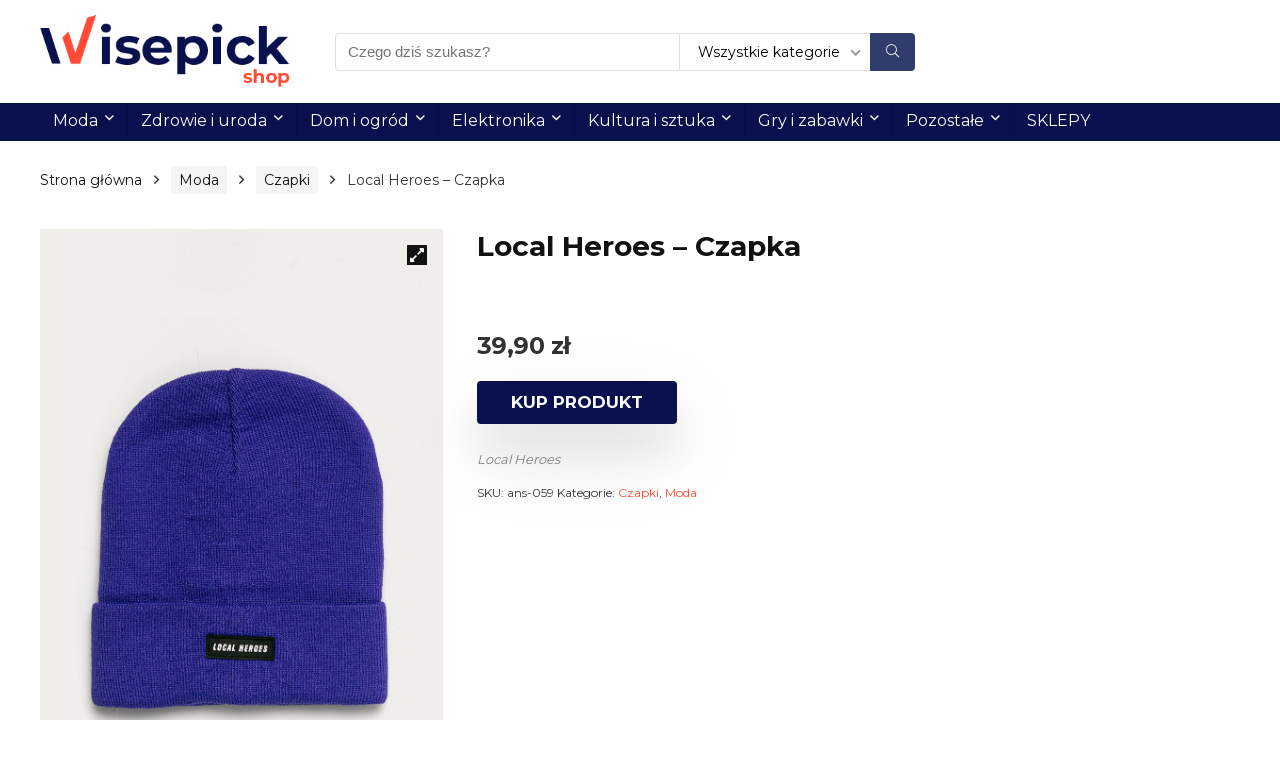

--- FILE ---
content_type: text/html; charset=UTF-8
request_url: https://pl.wisepick.shop/produkt/local-heroes-czapka/
body_size: 19073
content:
<!DOCTYPE html>
<!--[if IE 8]>    <html class="ie8" lang="pl-PL"> <![endif]-->
<!--[if IE 9]>    <html class="ie9" lang="pl-PL"> <![endif]-->
<!--[if (gt IE 9)|!(IE)] lang="pl-PL"><![endif]-->
<html lang="pl-PL">
<head>
<meta charset="utf-8" />
<meta name=viewport content="width=device-width, initial-scale=1.0" />
<!-- feeds & pingback -->
<link rel="profile" href="http://gmpg.org/xfn/11" />
<link rel="pingback" href="https://pl.wisepick.shop/xmlrpc.php" />
<!--[if lt IE 9]><script src="https://pl.wisepick.shop/wp-content/themes/rehub-theme/js/html5shiv.js"></script><![endif]-->	
<meta name='robots' content='index, follow, max-image-preview:large, max-snippet:-1, max-video-preview:-1' />

            <script data-no-defer="1" data-ezscrex="false" data-cfasync="false" data-pagespeed-no-defer>
                const ctPublicFunctions = {"_ajax_nonce":"0699463822","_rest_nonce":"46d76f732a","_ajax_url":"\/wp-admin\/admin-ajax.php","_rest_url":"https:\/\/pl.wisepick.shop\/wp-json\/","data__cookies_type":"none","data__ajax_type":"rest","text__wait_for_decoding":"Decoding the contact data, let us a few seconds to finish. Anti-Spam by CleanTalk","cookiePrefix":""}
            </script>
        
            <script data-no-defer="1" data-ezscrex="false" data-cfasync="false" data-pagespeed-no-defer>
                const ctPublic = {"_ajax_nonce":"0699463822","settings__forms__check_internal":"0","settings__forms__check_external":"0","settings__forms__search_test":"1","blog_home":"https:\/\/pl.wisepick.shop\/","pixel__setting":"3","pixel__enabled":true,"pixel__url":"https:\/\/moderate10-v4.cleantalk.org\/pixel\/12db7e4046fbd3a0e5a96d56919795f8.gif","data__email_check_before_post":"1","data__cookies_type":"none","data__key_is_ok":true,"data__visible_fields_required":true,"data__to_local_storage":{"apbct_cookies_test":"%7B%22cookies_names%22%3A%5B%22apbct_timestamp%22%2C%22apbct_site_landing_ts%22%5D%2C%22check_value%22%3A%22a86a1401949e8e7067507ffaa9b263fd%22%7D"},"wl_brandname":"Anti-Spam by CleanTalk","wl_brandname_short":"CleanTalk"}
            </script>
        <script>                function apbct_attach_event_handler__backend(elem, event, callback) {                    if(typeof window.addEventListener === "function") elem.addEventListener(event, callback);                    else                                                elem.attachEvent(event, callback);                }                apbct_attach_event_handler__backend(document, 'DOMContentLoaded', function(){                    if (typeof apbctLocalStorage === "object" && ctPublic.data__key_is_ok) {                        apbctLocalStorage.set('ct_checkjs', 'a7d35e568a941eadf99dd21bab84684428da03107b78f36d546ba131ced6698b', true );                    } else {                        console.log('APBCT ERROR: apbctLocalStorage object is not loaded.');                    }                  });    </script>
	<!-- This site is optimized with the Yoast SEO plugin v20.9 - https://yoast.com/wordpress/plugins/seo/ -->
	<title>Local Heroes - Czapka - Wisepick Shop - najlepsze oferty w jednym miejscu</title>
	<link rel="canonical" href="https://pl.wisepick.shop/produkt/local-heroes-czapka/" />
	<meta property="og:locale" content="pl_PL" />
	<meta property="og:type" content="article" />
	<meta property="og:title" content="Local Heroes - Czapka - Wisepick Shop - najlepsze oferty w jednym miejscu" />
	<meta property="og:description" content="Czapka z kolekcji Local Heroes. Model wykonany z gładkiej dzianiny. &#8211; Elastyczna dzianina. &#8211; Wywijana krawędź. Wzór: gładkie Dzianina: cienka Skład: 100 % Akryl ID produktu: -100-CAD008 Kod producenta: AW2021HAT003" />
	<meta property="og:url" content="https://pl.wisepick.shop/produkt/local-heroes-czapka/" />
	<meta property="og:site_name" content="Wisepick Shop - najlepsze oferty w jednym miejscu" />
	<meta property="og:image" content="https://pl.wisepick.shop/wp-content/uploads/2021/08/full_img_2602461.jpg" />
	<meta property="og:image:width" content="855" />
	<meta property="og:image:height" content="1290" />
	<meta property="og:image:type" content="image/jpeg" />
	<meta name="twitter:card" content="summary_large_image" />
	<script type="application/ld+json" class="yoast-schema-graph">{"@context":"https://schema.org","@graph":[{"@type":"WebPage","@id":"https://pl.wisepick.shop/produkt/local-heroes-czapka/","url":"https://pl.wisepick.shop/produkt/local-heroes-czapka/","name":"Local Heroes - Czapka - Wisepick Shop - najlepsze oferty w jednym miejscu","isPartOf":{"@id":"https://pl.wisepick.shop/#website"},"primaryImageOfPage":{"@id":"https://pl.wisepick.shop/produkt/local-heroes-czapka/#primaryimage"},"image":{"@id":"https://pl.wisepick.shop/produkt/local-heroes-czapka/#primaryimage"},"thumbnailUrl":"https://pl.wisepick.shop/wp-content/uploads/2021/08/full_img_2602461.jpg","datePublished":"2022-02-13T11:36:30+00:00","dateModified":"2022-02-13T11:36:30+00:00","breadcrumb":{"@id":"https://pl.wisepick.shop/produkt/local-heroes-czapka/#breadcrumb"},"inLanguage":"pl-PL","potentialAction":[{"@type":"ReadAction","target":["https://pl.wisepick.shop/produkt/local-heroes-czapka/"]}]},{"@type":"ImageObject","inLanguage":"pl-PL","@id":"https://pl.wisepick.shop/produkt/local-heroes-czapka/#primaryimage","url":"https://pl.wisepick.shop/wp-content/uploads/2021/08/full_img_2602461.jpg","contentUrl":"https://pl.wisepick.shop/wp-content/uploads/2021/08/full_img_2602461.jpg","width":855,"height":1290},{"@type":"BreadcrumbList","@id":"https://pl.wisepick.shop/produkt/local-heroes-czapka/#breadcrumb","itemListElement":[{"@type":"ListItem","position":1,"name":"Strona główna","item":"https://pl.wisepick.shop/"},{"@type":"ListItem","position":2,"name":"Sklep","item":"https://pl.wisepick.shop/?page_id=7"},{"@type":"ListItem","position":3,"name":"Local Heroes &#8211; Czapka"}]},{"@type":"WebSite","@id":"https://pl.wisepick.shop/#website","url":"https://pl.wisepick.shop/","name":"Wisepick Shop - najlepsze oferty w jednym miejscu","description":"Wybieraj mądrze","potentialAction":[{"@type":"SearchAction","target":{"@type":"EntryPoint","urlTemplate":"https://pl.wisepick.shop/?s={search_term_string}"},"query-input":"required name=search_term_string"}],"inLanguage":"pl-PL"}]}</script>
	<!-- / Yoast SEO plugin. -->


<link rel='dns-prefetch' href='//www.dwin2.com' />
<link rel='dns-prefetch' href='//moderate.cleantalk.org' />
<link rel='dns-prefetch' href='//fonts.googleapis.com' />
<link href='https://fonts.gstatic.com' crossorigin rel='preconnect' />
<link rel="alternate" type="application/rss+xml" title="Wisepick Shop - najlepsze oferty w jednym miejscu &raquo; Kanał z wpisami" href="https://pl.wisepick.shop/feed/" />
<link rel="alternate" type="application/rss+xml" title="Wisepick Shop - najlepsze oferty w jednym miejscu &raquo; Kanał z komentarzami" href="https://pl.wisepick.shop/comments/feed/" />
<link rel="alternate" type="application/rss+xml" title="Wisepick Shop - najlepsze oferty w jednym miejscu &raquo; Local Heroes &#8211; Czapka Kanał z komentarzami" href="https://pl.wisepick.shop/produkt/local-heroes-czapka/feed/" />
		<!-- This site uses the Google Analytics by MonsterInsights plugin v8.16 - Using Analytics tracking - https://www.monsterinsights.com/ -->
							<script src="//www.googletagmanager.com/gtag/js?id=UA-159563855-1"  data-cfasync="false" data-wpfc-render="false" type="text/javascript" async></script>
			<script data-cfasync="false" data-wpfc-render="false" type="text/javascript">
				var mi_version = '8.16';
				var mi_track_user = true;
				var mi_no_track_reason = '';
				
								var disableStrs = [
															'ga-disable-UA-159563855-1',
									];

				/* Function to detect opted out users */
				function __gtagTrackerIsOptedOut() {
					for (var index = 0; index < disableStrs.length; index++) {
						if (document.cookie.indexOf(disableStrs[index] + '=true') > -1) {
							return true;
						}
					}

					return false;
				}

				/* Disable tracking if the opt-out cookie exists. */
				if (__gtagTrackerIsOptedOut()) {
					for (var index = 0; index < disableStrs.length; index++) {
						window[disableStrs[index]] = true;
					}
				}

				/* Opt-out function */
				function __gtagTrackerOptout() {
					for (var index = 0; index < disableStrs.length; index++) {
						document.cookie = disableStrs[index] + '=true; expires=Thu, 31 Dec 2099 23:59:59 UTC; path=/';
						window[disableStrs[index]] = true;
					}
				}

				if ('undefined' === typeof gaOptout) {
					function gaOptout() {
						__gtagTrackerOptout();
					}
				}
								window.dataLayer = window.dataLayer || [];

				window.MonsterInsightsDualTracker = {
					helpers: {},
					trackers: {},
				};
				if (mi_track_user) {
					function __gtagDataLayer() {
						dataLayer.push(arguments);
					}

					function __gtagTracker(type, name, parameters) {
						if (!parameters) {
							parameters = {};
						}

						if (parameters.send_to) {
							__gtagDataLayer.apply(null, arguments);
							return;
						}

						if (type === 'event') {
							
														parameters.send_to = monsterinsights_frontend.ua;
							__gtagDataLayer(type, name, parameters);
													} else {
							__gtagDataLayer.apply(null, arguments);
						}
					}

					__gtagTracker('js', new Date());
					__gtagTracker('set', {
						'developer_id.dZGIzZG': true,
											});
															__gtagTracker('config', 'UA-159563855-1', {"forceSSL":"true","link_attribution":"true"} );
										window.gtag = __gtagTracker;										(function () {
						/* https://developers.google.com/analytics/devguides/collection/analyticsjs/ */
						/* ga and __gaTracker compatibility shim. */
						var noopfn = function () {
							return null;
						};
						var newtracker = function () {
							return new Tracker();
						};
						var Tracker = function () {
							return null;
						};
						var p = Tracker.prototype;
						p.get = noopfn;
						p.set = noopfn;
						p.send = function () {
							var args = Array.prototype.slice.call(arguments);
							args.unshift('send');
							__gaTracker.apply(null, args);
						};
						var __gaTracker = function () {
							var len = arguments.length;
							if (len === 0) {
								return;
							}
							var f = arguments[len - 1];
							if (typeof f !== 'object' || f === null || typeof f.hitCallback !== 'function') {
								if ('send' === arguments[0]) {
									var hitConverted, hitObject = false, action;
									if ('event' === arguments[1]) {
										if ('undefined' !== typeof arguments[3]) {
											hitObject = {
												'eventAction': arguments[3],
												'eventCategory': arguments[2],
												'eventLabel': arguments[4],
												'value': arguments[5] ? arguments[5] : 1,
											}
										}
									}
									if ('pageview' === arguments[1]) {
										if ('undefined' !== typeof arguments[2]) {
											hitObject = {
												'eventAction': 'page_view',
												'page_path': arguments[2],
											}
										}
									}
									if (typeof arguments[2] === 'object') {
										hitObject = arguments[2];
									}
									if (typeof arguments[5] === 'object') {
										Object.assign(hitObject, arguments[5]);
									}
									if ('undefined' !== typeof arguments[1].hitType) {
										hitObject = arguments[1];
										if ('pageview' === hitObject.hitType) {
											hitObject.eventAction = 'page_view';
										}
									}
									if (hitObject) {
										action = 'timing' === arguments[1].hitType ? 'timing_complete' : hitObject.eventAction;
										hitConverted = mapArgs(hitObject);
										__gtagTracker('event', action, hitConverted);
									}
								}
								return;
							}

							function mapArgs(args) {
								var arg, hit = {};
								var gaMap = {
									'eventCategory': 'event_category',
									'eventAction': 'event_action',
									'eventLabel': 'event_label',
									'eventValue': 'event_value',
									'nonInteraction': 'non_interaction',
									'timingCategory': 'event_category',
									'timingVar': 'name',
									'timingValue': 'value',
									'timingLabel': 'event_label',
									'page': 'page_path',
									'location': 'page_location',
									'title': 'page_title',
								};
								for (arg in args) {
																		if (!(!args.hasOwnProperty(arg) || !gaMap.hasOwnProperty(arg))) {
										hit[gaMap[arg]] = args[arg];
									} else {
										hit[arg] = args[arg];
									}
								}
								return hit;
							}

							try {
								f.hitCallback();
							} catch (ex) {
							}
						};
						__gaTracker.create = newtracker;
						__gaTracker.getByName = newtracker;
						__gaTracker.getAll = function () {
							return [];
						};
						__gaTracker.remove = noopfn;
						__gaTracker.loaded = true;
						window['__gaTracker'] = __gaTracker;
					})();
									} else {
										console.log("");
					(function () {
						function __gtagTracker() {
							return null;
						}

						window['__gtagTracker'] = __gtagTracker;
						window['gtag'] = __gtagTracker;
					})();
									}
			</script>
				<!-- / Google Analytics by MonsterInsights -->
		<script type="text/javascript">
window._wpemojiSettings = {"baseUrl":"https:\/\/s.w.org\/images\/core\/emoji\/14.0.0\/72x72\/","ext":".png","svgUrl":"https:\/\/s.w.org\/images\/core\/emoji\/14.0.0\/svg\/","svgExt":".svg","source":{"concatemoji":"https:\/\/pl.wisepick.shop\/wp-includes\/js\/wp-emoji-release.min.js?ver=6.2.8"}};
/*! This file is auto-generated */
!function(e,a,t){var n,r,o,i=a.createElement("canvas"),p=i.getContext&&i.getContext("2d");function s(e,t){p.clearRect(0,0,i.width,i.height),p.fillText(e,0,0);e=i.toDataURL();return p.clearRect(0,0,i.width,i.height),p.fillText(t,0,0),e===i.toDataURL()}function c(e){var t=a.createElement("script");t.src=e,t.defer=t.type="text/javascript",a.getElementsByTagName("head")[0].appendChild(t)}for(o=Array("flag","emoji"),t.supports={everything:!0,everythingExceptFlag:!0},r=0;r<o.length;r++)t.supports[o[r]]=function(e){if(p&&p.fillText)switch(p.textBaseline="top",p.font="600 32px Arial",e){case"flag":return s("\ud83c\udff3\ufe0f\u200d\u26a7\ufe0f","\ud83c\udff3\ufe0f\u200b\u26a7\ufe0f")?!1:!s("\ud83c\uddfa\ud83c\uddf3","\ud83c\uddfa\u200b\ud83c\uddf3")&&!s("\ud83c\udff4\udb40\udc67\udb40\udc62\udb40\udc65\udb40\udc6e\udb40\udc67\udb40\udc7f","\ud83c\udff4\u200b\udb40\udc67\u200b\udb40\udc62\u200b\udb40\udc65\u200b\udb40\udc6e\u200b\udb40\udc67\u200b\udb40\udc7f");case"emoji":return!s("\ud83e\udef1\ud83c\udffb\u200d\ud83e\udef2\ud83c\udfff","\ud83e\udef1\ud83c\udffb\u200b\ud83e\udef2\ud83c\udfff")}return!1}(o[r]),t.supports.everything=t.supports.everything&&t.supports[o[r]],"flag"!==o[r]&&(t.supports.everythingExceptFlag=t.supports.everythingExceptFlag&&t.supports[o[r]]);t.supports.everythingExceptFlag=t.supports.everythingExceptFlag&&!t.supports.flag,t.DOMReady=!1,t.readyCallback=function(){t.DOMReady=!0},t.supports.everything||(n=function(){t.readyCallback()},a.addEventListener?(a.addEventListener("DOMContentLoaded",n,!1),e.addEventListener("load",n,!1)):(e.attachEvent("onload",n),a.attachEvent("onreadystatechange",function(){"complete"===a.readyState&&t.readyCallback()})),(e=t.source||{}).concatemoji?c(e.concatemoji):e.wpemoji&&e.twemoji&&(c(e.twemoji),c(e.wpemoji)))}(window,document,window._wpemojiSettings);
</script>
<style type="text/css">
img.wp-smiley,
img.emoji {
	display: inline !important;
	border: none !important;
	box-shadow: none !important;
	height: 1em !important;
	width: 1em !important;
	margin: 0 0.07em !important;
	vertical-align: -0.1em !important;
	background: none !important;
	padding: 0 !important;
}
</style>
	<link rel='stylesheet' id='wp-block-library-css' href='https://pl.wisepick.shop/wp-includes/css/dist/block-library/style.min.css?ver=6.2.8' type='text/css' media='all' />
<link rel='stylesheet' id='wc-blocks-vendors-style-css' href='https://pl.wisepick.shop/wp-content/plugins/woocommerce/packages/woocommerce-blocks/build/wc-blocks-vendors-style.css?ver=10.2.3' type='text/css' media='all' />
<link rel='stylesheet' id='wc-blocks-style-css' href='https://pl.wisepick.shop/wp-content/plugins/woocommerce/packages/woocommerce-blocks/build/wc-blocks-style.css?ver=10.2.3' type='text/css' media='all' />
<link rel='stylesheet' id='classic-theme-styles-css' href='https://pl.wisepick.shop/wp-includes/css/classic-themes.min.css?ver=6.2.8' type='text/css' media='all' />
<style id='global-styles-inline-css' type='text/css'>
body{--wp--preset--color--black: #000000;--wp--preset--color--cyan-bluish-gray: #abb8c3;--wp--preset--color--white: #ffffff;--wp--preset--color--pale-pink: #f78da7;--wp--preset--color--vivid-red: #cf2e2e;--wp--preset--color--luminous-vivid-orange: #ff6900;--wp--preset--color--luminous-vivid-amber: #fcb900;--wp--preset--color--light-green-cyan: #7bdcb5;--wp--preset--color--vivid-green-cyan: #00d084;--wp--preset--color--pale-cyan-blue: #8ed1fc;--wp--preset--color--vivid-cyan-blue: #0693e3;--wp--preset--color--vivid-purple: #9b51e0;--wp--preset--gradient--vivid-cyan-blue-to-vivid-purple: linear-gradient(135deg,rgba(6,147,227,1) 0%,rgb(155,81,224) 100%);--wp--preset--gradient--light-green-cyan-to-vivid-green-cyan: linear-gradient(135deg,rgb(122,220,180) 0%,rgb(0,208,130) 100%);--wp--preset--gradient--luminous-vivid-amber-to-luminous-vivid-orange: linear-gradient(135deg,rgba(252,185,0,1) 0%,rgba(255,105,0,1) 100%);--wp--preset--gradient--luminous-vivid-orange-to-vivid-red: linear-gradient(135deg,rgba(255,105,0,1) 0%,rgb(207,46,46) 100%);--wp--preset--gradient--very-light-gray-to-cyan-bluish-gray: linear-gradient(135deg,rgb(238,238,238) 0%,rgb(169,184,195) 100%);--wp--preset--gradient--cool-to-warm-spectrum: linear-gradient(135deg,rgb(74,234,220) 0%,rgb(151,120,209) 20%,rgb(207,42,186) 40%,rgb(238,44,130) 60%,rgb(251,105,98) 80%,rgb(254,248,76) 100%);--wp--preset--gradient--blush-light-purple: linear-gradient(135deg,rgb(255,206,236) 0%,rgb(152,150,240) 100%);--wp--preset--gradient--blush-bordeaux: linear-gradient(135deg,rgb(254,205,165) 0%,rgb(254,45,45) 50%,rgb(107,0,62) 100%);--wp--preset--gradient--luminous-dusk: linear-gradient(135deg,rgb(255,203,112) 0%,rgb(199,81,192) 50%,rgb(65,88,208) 100%);--wp--preset--gradient--pale-ocean: linear-gradient(135deg,rgb(255,245,203) 0%,rgb(182,227,212) 50%,rgb(51,167,181) 100%);--wp--preset--gradient--electric-grass: linear-gradient(135deg,rgb(202,248,128) 0%,rgb(113,206,126) 100%);--wp--preset--gradient--midnight: linear-gradient(135deg,rgb(2,3,129) 0%,rgb(40,116,252) 100%);--wp--preset--duotone--dark-grayscale: url('#wp-duotone-dark-grayscale');--wp--preset--duotone--grayscale: url('#wp-duotone-grayscale');--wp--preset--duotone--purple-yellow: url('#wp-duotone-purple-yellow');--wp--preset--duotone--blue-red: url('#wp-duotone-blue-red');--wp--preset--duotone--midnight: url('#wp-duotone-midnight');--wp--preset--duotone--magenta-yellow: url('#wp-duotone-magenta-yellow');--wp--preset--duotone--purple-green: url('#wp-duotone-purple-green');--wp--preset--duotone--blue-orange: url('#wp-duotone-blue-orange');--wp--preset--font-size--small: 13px;--wp--preset--font-size--medium: 20px;--wp--preset--font-size--large: 36px;--wp--preset--font-size--x-large: 42px;--wp--preset--spacing--20: 0.44rem;--wp--preset--spacing--30: 0.67rem;--wp--preset--spacing--40: 1rem;--wp--preset--spacing--50: 1.5rem;--wp--preset--spacing--60: 2.25rem;--wp--preset--spacing--70: 3.38rem;--wp--preset--spacing--80: 5.06rem;--wp--preset--shadow--natural: 6px 6px 9px rgba(0, 0, 0, 0.2);--wp--preset--shadow--deep: 12px 12px 50px rgba(0, 0, 0, 0.4);--wp--preset--shadow--sharp: 6px 6px 0px rgba(0, 0, 0, 0.2);--wp--preset--shadow--outlined: 6px 6px 0px -3px rgba(255, 255, 255, 1), 6px 6px rgba(0, 0, 0, 1);--wp--preset--shadow--crisp: 6px 6px 0px rgba(0, 0, 0, 1);}:where(.is-layout-flex){gap: 0.5em;}body .is-layout-flow > .alignleft{float: left;margin-inline-start: 0;margin-inline-end: 2em;}body .is-layout-flow > .alignright{float: right;margin-inline-start: 2em;margin-inline-end: 0;}body .is-layout-flow > .aligncenter{margin-left: auto !important;margin-right: auto !important;}body .is-layout-constrained > .alignleft{float: left;margin-inline-start: 0;margin-inline-end: 2em;}body .is-layout-constrained > .alignright{float: right;margin-inline-start: 2em;margin-inline-end: 0;}body .is-layout-constrained > .aligncenter{margin-left: auto !important;margin-right: auto !important;}body .is-layout-constrained > :where(:not(.alignleft):not(.alignright):not(.alignfull)){max-width: var(--wp--style--global--content-size);margin-left: auto !important;margin-right: auto !important;}body .is-layout-constrained > .alignwide{max-width: var(--wp--style--global--wide-size);}body .is-layout-flex{display: flex;}body .is-layout-flex{flex-wrap: wrap;align-items: center;}body .is-layout-flex > *{margin: 0;}:where(.wp-block-columns.is-layout-flex){gap: 2em;}.has-black-color{color: var(--wp--preset--color--black) !important;}.has-cyan-bluish-gray-color{color: var(--wp--preset--color--cyan-bluish-gray) !important;}.has-white-color{color: var(--wp--preset--color--white) !important;}.has-pale-pink-color{color: var(--wp--preset--color--pale-pink) !important;}.has-vivid-red-color{color: var(--wp--preset--color--vivid-red) !important;}.has-luminous-vivid-orange-color{color: var(--wp--preset--color--luminous-vivid-orange) !important;}.has-luminous-vivid-amber-color{color: var(--wp--preset--color--luminous-vivid-amber) !important;}.has-light-green-cyan-color{color: var(--wp--preset--color--light-green-cyan) !important;}.has-vivid-green-cyan-color{color: var(--wp--preset--color--vivid-green-cyan) !important;}.has-pale-cyan-blue-color{color: var(--wp--preset--color--pale-cyan-blue) !important;}.has-vivid-cyan-blue-color{color: var(--wp--preset--color--vivid-cyan-blue) !important;}.has-vivid-purple-color{color: var(--wp--preset--color--vivid-purple) !important;}.has-black-background-color{background-color: var(--wp--preset--color--black) !important;}.has-cyan-bluish-gray-background-color{background-color: var(--wp--preset--color--cyan-bluish-gray) !important;}.has-white-background-color{background-color: var(--wp--preset--color--white) !important;}.has-pale-pink-background-color{background-color: var(--wp--preset--color--pale-pink) !important;}.has-vivid-red-background-color{background-color: var(--wp--preset--color--vivid-red) !important;}.has-luminous-vivid-orange-background-color{background-color: var(--wp--preset--color--luminous-vivid-orange) !important;}.has-luminous-vivid-amber-background-color{background-color: var(--wp--preset--color--luminous-vivid-amber) !important;}.has-light-green-cyan-background-color{background-color: var(--wp--preset--color--light-green-cyan) !important;}.has-vivid-green-cyan-background-color{background-color: var(--wp--preset--color--vivid-green-cyan) !important;}.has-pale-cyan-blue-background-color{background-color: var(--wp--preset--color--pale-cyan-blue) !important;}.has-vivid-cyan-blue-background-color{background-color: var(--wp--preset--color--vivid-cyan-blue) !important;}.has-vivid-purple-background-color{background-color: var(--wp--preset--color--vivid-purple) !important;}.has-black-border-color{border-color: var(--wp--preset--color--black) !important;}.has-cyan-bluish-gray-border-color{border-color: var(--wp--preset--color--cyan-bluish-gray) !important;}.has-white-border-color{border-color: var(--wp--preset--color--white) !important;}.has-pale-pink-border-color{border-color: var(--wp--preset--color--pale-pink) !important;}.has-vivid-red-border-color{border-color: var(--wp--preset--color--vivid-red) !important;}.has-luminous-vivid-orange-border-color{border-color: var(--wp--preset--color--luminous-vivid-orange) !important;}.has-luminous-vivid-amber-border-color{border-color: var(--wp--preset--color--luminous-vivid-amber) !important;}.has-light-green-cyan-border-color{border-color: var(--wp--preset--color--light-green-cyan) !important;}.has-vivid-green-cyan-border-color{border-color: var(--wp--preset--color--vivid-green-cyan) !important;}.has-pale-cyan-blue-border-color{border-color: var(--wp--preset--color--pale-cyan-blue) !important;}.has-vivid-cyan-blue-border-color{border-color: var(--wp--preset--color--vivid-cyan-blue) !important;}.has-vivid-purple-border-color{border-color: var(--wp--preset--color--vivid-purple) !important;}.has-vivid-cyan-blue-to-vivid-purple-gradient-background{background: var(--wp--preset--gradient--vivid-cyan-blue-to-vivid-purple) !important;}.has-light-green-cyan-to-vivid-green-cyan-gradient-background{background: var(--wp--preset--gradient--light-green-cyan-to-vivid-green-cyan) !important;}.has-luminous-vivid-amber-to-luminous-vivid-orange-gradient-background{background: var(--wp--preset--gradient--luminous-vivid-amber-to-luminous-vivid-orange) !important;}.has-luminous-vivid-orange-to-vivid-red-gradient-background{background: var(--wp--preset--gradient--luminous-vivid-orange-to-vivid-red) !important;}.has-very-light-gray-to-cyan-bluish-gray-gradient-background{background: var(--wp--preset--gradient--very-light-gray-to-cyan-bluish-gray) !important;}.has-cool-to-warm-spectrum-gradient-background{background: var(--wp--preset--gradient--cool-to-warm-spectrum) !important;}.has-blush-light-purple-gradient-background{background: var(--wp--preset--gradient--blush-light-purple) !important;}.has-blush-bordeaux-gradient-background{background: var(--wp--preset--gradient--blush-bordeaux) !important;}.has-luminous-dusk-gradient-background{background: var(--wp--preset--gradient--luminous-dusk) !important;}.has-pale-ocean-gradient-background{background: var(--wp--preset--gradient--pale-ocean) !important;}.has-electric-grass-gradient-background{background: var(--wp--preset--gradient--electric-grass) !important;}.has-midnight-gradient-background{background: var(--wp--preset--gradient--midnight) !important;}.has-small-font-size{font-size: var(--wp--preset--font-size--small) !important;}.has-medium-font-size{font-size: var(--wp--preset--font-size--medium) !important;}.has-large-font-size{font-size: var(--wp--preset--font-size--large) !important;}.has-x-large-font-size{font-size: var(--wp--preset--font-size--x-large) !important;}
.wp-block-navigation a:where(:not(.wp-element-button)){color: inherit;}
:where(.wp-block-columns.is-layout-flex){gap: 2em;}
.wp-block-pullquote{font-size: 1.5em;line-height: 1.6;}
</style>
<link rel='stylesheet' id='ct_public_css-css' href='https://pl.wisepick.shop/wp-content/plugins/cleantalk-spam-protect/css/cleantalk-public.min.css?ver=6.12' type='text/css' media='all' />
<link rel='stylesheet' id='Montserrat-css' href='//fonts.googleapis.com/css?family=Montserrat%3Anormal%2C700&#038;subset=latin&#038;ver=6.2.8' type='text/css' media='all' />
<link rel='stylesheet' id='photoswipe-css' href='https://pl.wisepick.shop/wp-content/plugins/woocommerce/assets/css/photoswipe/photoswipe.min.css?ver=7.8.0' type='text/css' media='all' />
<link rel='stylesheet' id='photoswipe-default-skin-css' href='https://pl.wisepick.shop/wp-content/plugins/woocommerce/assets/css/photoswipe/default-skin/default-skin.min.css?ver=7.8.0' type='text/css' media='all' />
<style id='woocommerce-inline-inline-css' type='text/css'>
.woocommerce form .form-row .required { visibility: visible; }
</style>
<link rel='stylesheet' id='default_font-css' href='//fonts.googleapis.com/css?family=Roboto%3A400%2C700&#038;subset=latin%2Ccyrillic&#038;ver=6.2.8' type='text/css' media='all' />
<!--[if lt IE 9]>
<link rel='stylesheet' id='vc_lte_ie9-css' href='https://pl.wisepick.shop/wp-content/plugins/js_composer/assets/css/vc_lte_ie9.min.css?ver=7.0.3' type='text/css' media='screen' />
<![endif]-->
<link rel='stylesheet' id='parent-style-css' href='https://pl.wisepick.shop/wp-content/themes/rehub-theme/style.css?ver=9.1.1' type='text/css' media='all' />
<link rel='stylesheet' id='eggrehub-css' href='https://pl.wisepick.shop/wp-content/themes/rehub-theme/css/eggrehub.css?ver=9.1.1' type='text/css' media='all' />
<link rel='stylesheet' id='rhstyle-css' href='https://pl.wisepick.shop/wp-content/themes/rewise/style.css?ver=9.1.1' type='text/css' media='all' />
<link rel='stylesheet' id='responsive-css' href='https://pl.wisepick.shop/wp-content/themes/rehub-theme/css/responsive.css?ver=9.1.1' type='text/css' media='all' />
<link rel='stylesheet' id='rehub_shortcode-css' href='https://pl.wisepick.shop/wp-content/themes/rehub-theme/shortcodes/css/css.css?ver=9.1.1' type='text/css' media='all' />
<link rel='stylesheet' id='rehubfontawesome-css' href='https://pl.wisepick.shop/wp-content/themes/rehub-theme/admin/fonts/fontawesome/font-awesome.min.css?ver=5.3.1' type='text/css' media='all' />
<link rel='stylesheet' id='rehub-woocommerce-css' href='https://pl.wisepick.shop/wp-content/themes/rehub-theme/css/woocommerce.css?ver=9.1.1' type='text/css' media='all' />
<link rel='stylesheet' id='prdctfltr-css' href='https://pl.wisepick.shop/wp-content/plugins/prdctfltr/includes/css/style.min.css?ver=7.2.2' type='text/css' media='all' />
<script type='text/javascript' src='https://pl.wisepick.shop/wp-includes/js/jquery/jquery.min.js?ver=3.6.4' id='jquery-core-js'></script>
<script type='text/javascript' src='https://pl.wisepick.shop/wp-includes/js/jquery/jquery-migrate.min.js?ver=3.4.0' id='jquery-migrate-js'></script>
<script type='text/javascript' id='cegg-price-alert-js-extra'>
/* <![CDATA[ */
var ceggPriceAlert = {"ajaxurl":"https:\/\/pl.wisepick.shop\/wp-admin\/admin-ajax.php","nonce":"3784f13db0"};
/* ]]> */
</script>
<script type='text/javascript' src='https://pl.wisepick.shop/wp-content/plugins/content-egg/res/js/price_alert.js?ver=5.5.0' id='cegg-price-alert-js'></script>
<script type='text/javascript' src='https://pl.wisepick.shop/wp-content/plugins/google-analytics-for-wordpress/assets/js/frontend-gtag.min.js?ver=8.16' id='monsterinsights-frontend-script-js'></script>
<script data-cfasync="false" data-wpfc-render="false" type="text/javascript" id='monsterinsights-frontend-script-js-extra'>/* <![CDATA[ */
var monsterinsights_frontend = {"js_events_tracking":"true","download_extensions":"doc,pdf,ppt,zip,xls,docx,pptx,xlsx","inbound_paths":"[{\"path\":\"\\\/go\\\/\",\"label\":\"affiliate\"},{\"path\":\"\\\/recommend\\\/\",\"label\":\"affiliate\"}]","home_url":"https:\/\/pl.wisepick.shop","hash_tracking":"false","ua":"UA-159563855-1","v4_id":""};/* ]]> */
</script>
<script type='text/javascript' data-pagespeed-no-defer src='https://pl.wisepick.shop/wp-content/plugins/cleantalk-spam-protect/js/apbct-public-bundle.min.js?ver=6.12' id='ct_public_functions-js'></script>
<script type='text/javascript' src='https://moderate.cleantalk.org/ct-bot-detector-wrapper.js' id='ct_bot_detector-js'></script>
<script type='text/javascript' id='rehub-postview-js-extra'>
/* <![CDATA[ */
var postviewvar = {"rhpost_ajax_url":"https:\/\/pl.wisepick.shop\/wp-content\/plugins\/rehub-framework\/includes\/rehub_ajax.php","post_id":"2734"};
/* ]]> */
</script>
<script type='text/javascript' src='https://pl.wisepick.shop/wp-content/plugins/rehub-framework/assets/js/postviews.js?ver=6.2.8' id='rehub-postview-js'></script>
<link rel="https://api.w.org/" href="https://pl.wisepick.shop/wp-json/" /><link rel="alternate" type="application/json" href="https://pl.wisepick.shop/wp-json/wp/v2/product/2734" /><link rel="EditURI" type="application/rsd+xml" title="RSD" href="https://pl.wisepick.shop/xmlrpc.php?rsd" />
<link rel="wlwmanifest" type="application/wlwmanifest+xml" href="https://pl.wisepick.shop/wp-includes/wlwmanifest.xml" />
<meta name="generator" content="WordPress 6.2.8" />
<meta name="generator" content="WooCommerce 7.8.0" />
<link rel='shortlink' href='https://pl.wisepick.shop/?p=2734' />
<link rel="alternate" type="application/json+oembed" href="https://pl.wisepick.shop/wp-json/oembed/1.0/embed?url=https%3A%2F%2Fpl.wisepick.shop%2Fprodukt%2Flocal-heroes-czapka%2F" />
<link rel="alternate" type="text/xml+oembed" href="https://pl.wisepick.shop/wp-json/oembed/1.0/embed?url=https%3A%2F%2Fpl.wisepick.shop%2Fprodukt%2Flocal-heroes-czapka%2F&#038;format=xml" />
<style type="text/css"> nav.top_menu > ul > li > a{font-weight:normal;}.dl-menuwrapper li a,nav.top_menu ul li a,#re_menu_near_logo li,#re_menu_near_logo li{font-family:"Montserrat",trebuchet ms !important;font-weight:normal!important;font-style:;}.priced_block .btn_offer_block,.rh-deal-compact-btn,.wpsm-button.rehub_main_btn,input[type="submit"],.woocommerce div.product p.price,.rehub_feat_block div.offer_title,.rh_wrapper_video_playlist .rh_video_title_and_time .rh_video_title,.main_slider .flex-overlay h2,.main_slider .flex-overlay a.btn_more,.re-line-badge,.related_articles ul li > a,h1,h2,h3,h4,h5,h6,.tabs-menu li,.cats_def a,.btn_more,.widget.tabs > ul > li,.widget .title,.title h1,.title h5,.small_post blockquote p,.related_articles .related_title,#comments .title_comments,.commentlist .comment-author .fn,.commentlist .comment-author .fn a,#commentform #submit,.media_video > p,.rate_bar_wrap .review-top .review-text span.review-header,.ap-pro-form-field-wrapper input[type="submit"],.vc_btn3,.wpsm-numbox.wpsm-style6 span.num,.wpsm-numbox.wpsm-style5 span.num,.woocommerce ul.product_list_widget li a,.widget.better_woocat,.re-compare-destin.wpsm-button,.rehub-main-font,.vc_general.vc_btn3,.cegg-list-logo-title,.logo .textlogo,.woocommerce .summary .masked_coupon,.woocommerce a.woo_loop_btn,.woocommerce input.button.alt,.woocommerce a.add_to_cart_button,.woocommerce .single_add_to_cart_button,.woocommerce div.product form.cart .button,.woocommerce .checkout-button.button,.woofiltersbig .prdctfltr_buttons a.prdctfltr_woocommerce_filter_submit,#buddypress input[type="submit"],#buddypress input[type="button"],#buddypress input[type="reset"],#buddypress button.submit,.wcv-grid a.button,input.gmw-submit,#ws-plugin--s2member-profile-submit,#rtmedia_create_new_album,input[type="submit"].dokan-btn-theme,a.dokan-btn-theme,.dokan-btn-theme,.woocommerce div.product .single_add_to_cart_button,.woocommerce div.product .summary .masked_coupon,.woocommerce div.product .summary .price,.wvm_plan,.wp-block-quote.is-style-large,.wp-block-button .wp-block-button__link,.comment-respond h3,.related_articles .related_title{font-family:"Montserrat",trebuchet ms;font-weight:700;font-style:;}.related_articles ul li > a,.sidebar,.prosconswidget,.rehub-body-font,body{font-family:"Montserrat",arial !important;font-weight:normal!important;font-style:!important;}header .main-nav,.main-nav.dark_style{background:none repeat scroll 0 0 #08104d!important;box-shadow:none;}.main-nav{border-bottom:none;}.dl-menuwrapper .dl-menu{margin:0 !important} .widget .title:after{border-bottom:2px solid #ff4b36;}.rehub-main-color-border,nav.top_menu > ul > li.vertical-menu.border-main-color .sub-menu,.rh-main-bg-hover:hover,.wp-block-quote,ul.def_btn_link_tabs li.active a,.wp-block-pullquote{border-color:#ff4b36;}.wpsm_promobox.rehub_promobox{border-left-color:#ff4b36!important;}.color_link{color:#ff4b36 !important;}.search-header-contents{border-top-color:#ff4b36;}.wpb_content_element.wpsm-tabs.n_b_tab .wpb_tour_tabs_wrapper .wpb_tabs_nav .ui-state-active a{border-bottom:3px solid #ff4b36 !important}.featured_slider:hover .score,.top_chart_controls .controls:hover,article.post .wpsm_toplist_heading:before{border-color:#ff4b36;}.btn_more:hover,.small_post .overlay .btn_more:hover,.tw-pagination .current{border:1px solid #ff4b36;color:#fff}.wpsm-tabs ul.ui-tabs-nav .ui-state-active a,.rehub_woo_review .rehub_woo_tabs_menu li.current{border-top:3px solid #ff4b36;}.wps_promobox{border-left:3px solid #ff4b36;}.gallery-pics .gp-overlay{box-shadow:0 0 0 4px #ff4b36 inset;}.post .rehub_woo_tabs_menu li.current,.woocommerce div.product .woocommerce-tabs ul.tabs li.active{border-top:2px solid #ff4b36;}.rething_item a.cat{border-bottom-color:#ff4b36}nav.top_menu ul li ul.sub-menu{border-bottom:2px solid #ff4b36;}.widget.deal_daywoo,.elementor-widget .deal_daywoo{border:3px solid #ff4b36;padding:20px;background:#fff;}.deal_daywoo .wpsm-bar-bar{background-color:#ff4b36 !important} #buddypress div.item-list-tabs ul li.selected a span,#buddypress div.item-list-tabs ul li.current a span,#buddypress div.item-list-tabs ul li a span,.user-profile-div .user-menu-tab > li.active > a,.user-profile-div .user-menu-tab > li.active > a:focus,.user-profile-div .user-menu-tab > li.active > a:hover,.slide .news_cat a,.news_in_thumb:hover .news_cat a,.news_out_thumb:hover .news_cat a,.col-feat-grid:hover .news_cat a,.carousel-style-deal .re_carousel .controls,.re_carousel .controls:hover,.openedprevnext .postNavigation a,.postNavigation a:hover,.top_chart_pagination a.selected,.flex-control-paging li a.flex-active,.flex-control-paging li a:hover,.widget_edd_cart_widget .edd-cart-number-of-items .edd-cart-quantity,.btn_more:hover,.tabs-menu li:hover,.tabs-menu li.current,.featured_slider:hover .score,#bbp_user_edit_submit,.bbp-topic-pagination a,.bbp-topic-pagination a,.custom-checkbox label.checked:after,.slider_post .caption,ul.postpagination li.active a,ul.postpagination li:hover a,ul.postpagination li a:focus,.top_theme h5 strong,.re_carousel .text:after,#topcontrol:hover,.main_slider .flex-overlay:hover a.read-more,.rehub_chimp #mc_embed_signup input#mc-embedded-subscribe,#rank_1.rank_count,#toplistmenu > ul li:before,.rehub_chimp:before,.wpsm-members > strong:first-child,.r_catbox_btn,.wpcf7 .wpcf7-submit,.comm_meta_wrap .rh_user_s2_label,.wpsm_pretty_hover li:hover,.wpsm_pretty_hover li.current,.rehub-main-color-bg,.togglegreedybtn:after,.rh-bg-hover-color:hover .news_cat a,.rh-main-bg-hover:hover,.rh_wrapper_video_playlist .rh_video_currently_playing,.rh_wrapper_video_playlist .rh_video_currently_playing.rh_click_video:hover,.rtmedia-list-item .rtmedia-album-media-count,.tw-pagination .current,.dokan-dashboard .dokan-dash-sidebar ul.dokan-dashboard-menu li.active,.dokan-dashboard .dokan-dash-sidebar ul.dokan-dashboard-menu li:hover,.dokan-dashboard .dokan-dash-sidebar ul.dokan-dashboard-menu li.dokan-common-links a:hover,#ywqa-submit-question,.woocommerce .widget_price_filter .ui-slider .ui-slider-range,.rh-hov-bor-line > a:after,nav.top_menu > ul:not(.off-canvas) > li > a:after,.rh-border-line:after,.wpsm-table.wpsm-table-main-color table tr th{background:#ff4b36;}@media (max-width:767px){.postNavigation a{background:#ff4b36;}}.rh-main-bg-hover:hover,.rh-main-bg-hover:hover .whitehovered{color:#fff !important} a,.carousel-style-deal .deal-item .priced_block .price_count ins,nav.top_menu ul li.menu-item-has-children ul li.menu-item-has-children > a:before,.top_chart_controls .controls:hover,.flexslider .fa-pulse,.footer-bottom .widget .f_menu li a:hover,.comment_form h3 a,.bbp-body li.bbp-forum-info > a:hover,.bbp-body li.bbp-topic-title > a:hover,#subscription-toggle a:before,#favorite-toggle a:before,.aff_offer_links .aff_name a,.rh-deal-price,.commentlist .comment-content small a,.related_articles .title_cat_related a,article em.emph,.campare_table table.one td strong.red,.sidebar .tabs-item .detail p a,.footer-bottom .widget .title span,footer p a,.welcome-frase strong,article.post .wpsm_toplist_heading:before,.post a.color_link,.categoriesbox:hover h3 a:after,.bbp-body li.bbp-forum-info > a,.bbp-body li.bbp-topic-title > a,.widget .title i,.woocommerce-MyAccount-navigation ul li.is-active a,.category-vendormenu li.current a,.deal_daywoo .title,.rehub-main-color,.wpsm_pretty_colored ul li.current a,.wpsm_pretty_colored ul li.current,.rh-heading-hover-color:hover h2 a,.rh-heading-hover-color:hover h3 a,.rh-heading-hover-color:hover h4 a,.rh-heading-hover-color:hover h5 a,.rh-heading-icon:before,.widget_layered_nav ul li.chosen a:before,.wp-block-quote.is-style-large p,ul.page-numbers li span.current,ul.page-numbers li a:hover,ul.page-numbers li.active a,.page-link > span:not(.page-link-title),blockquote:not(.wp-block-quote) p,span.re_filtersort_btn:hover,span.active.re_filtersort_btn,.deal_daywoo .price,div.sortingloading:after{color:#ff4b36;} .page-link > span:not(.page-link-title),.postimagetrend .title,.widget.widget_affegg_widget .title,.widget.top_offers .title,.widget.cegg_widget_products .title,header .header_first_style .search form.search-form [type="submit"],header .header_eight_style .search form.search-form [type="submit"],.more_post a,.more_post span,.filter_home_pick span.active,.filter_home_pick span:hover,.filter_product_pick span.active,.filter_product_pick span:hover,.rh_tab_links a.active,.rh_tab_links a:hover,.wcv-navigation ul.menu li.active,.wcv-navigation ul.menu li:hover a,form.search-form [type="submit"],.rehub-sec-color-bg,input#ywqa-submit-question,input#ywqa-send-answer,.woocommerce button.button.alt,.tabsajax span.active.re_filtersort_btn,.wpsm-table.wpsm-table-sec-color table tr th{background:#303c6c !important;color:#fff !important;outline:0}.widget.widget_affegg_widget .title:after,.widget.top_offers .title:after,.vc_tta-tabs.wpsm-tabs .vc_tta-tab.vc_active,.vc_tta-tabs.wpsm-tabs .vc_tta-panel.vc_active .vc_tta-panel-heading,.widget.cegg_widget_products .title:after{border-top-color:#303c6c !important;}.page-link > span:not(.page-link-title){border:1px solid #303c6c;}.page-link > span:not(.page-link-title),.header_first_style .search form.search-form [type="submit"] i{color:#fff !important;}.rh_tab_links a.active,.rh_tab_links a:hover,.rehub-sec-color-border,nav.top_menu > ul > li.vertical-menu.border-sec-color > .sub-menu{border-color:#303c6c}.rh_wrapper_video_playlist .rh_video_currently_playing,.rh_wrapper_video_playlist .rh_video_currently_playing.rh_click_video:hover{background-color:#303c6c;box-shadow:1200px 0 0 #303c6c inset;}.rehub-sec-color{color:#303c6c} .news .priced_block .price_count,.blog_string .priced_block .price_count,.main_slider .price_count{margin-right:5px}.right_aff .priced_block .btn_offer_block,.right_aff .priced_block .price_count{border-radius:0 !important}form.search-form.product-search-form input[type="text"]{border-radius:4px 0 0 4px;}form.search-form [type="submit"]{border-radius:0 4px 4px 0;}.rtl form.search-form.product-search-form input[type="text"]{border-radius:0 4px 4px 0;}.rtl form.search-form [type="submit"]{border-radius:4px 0 0 4px;}.price_count,.rehub_offer_coupon,#buddypress .dir-search input[type=text],.gmw-form-wrapper input[type=text],.gmw-form-wrapper select,#buddypress a.button,.btn_more,#main_header .wpsm-button,#rh-header-cover-image .wpsm-button,#wcvendor_image_bg .wpsm-button,input[type="text"],textarea,input[type="tel"],input[type="password"],input[type="email"],input[type="url"],input[type="number"],.def_btn,input[type="submit"],input[type="button"],input[type="reset"],.rh_offer_list .offer_thumb .deal_img_wrap,.grid_onsale,.rehub-main-smooth,.re_filter_instore span.re_filtersort_btn:hover,.re_filter_instore span.active.re_filtersort_btn,#buddypress .standard-form input[type=text],#buddypress .standard-form textarea{border-radius:4px}.news-community,.woocommerce .products.grid_woo .product,.rehub_chimp #mc_embed_signup input.email,#mc_embed_signup input#mc-embedded-subscribe,.rh_offer_list,.woo-tax-logo,#buddypress div.item-list-tabs ul li a,#buddypress form#whats-new-form,#buddypress div#invite-list,#buddypress #send-reply div.message-box,.rehub-sec-smooth,.rate-bar-bar,.rate-bar,#wcfm-main-contentainer #wcfm-content,.wcfm_welcomebox_header{border-radius:5px} .woocommerce .summary .masked_coupon,.woocommerce a.woo_loop_btn,.woocommerce input.button.alt,.woocommerce a.add_to_cart_button,.woocommerce-page a.add_to_cart_button,.woocommerce .single_add_to_cart_button,.woocommerce div.product form.cart .button,.woocommerce .checkout-button.button,.woofiltersbig .prdctfltr_buttons a.prdctfltr_woocommerce_filter_submit,.priced_block .btn_offer_block,.priced_block .button,.rh-deal-compact-btn,input.mdf_button,#buddypress input[type="submit"],#buddypress input[type="button"],#buddypress input[type="reset"],#buddypress button.submit,.wpsm-button.rehub_main_btn,.wcv-grid a.button,input.gmw-submit,#ws-plugin--s2member-profile-submit,#rtmedia_create_new_album,input[type="submit"].dokan-btn-theme,a.dokan-btn-theme,.dokan-btn-theme,#wcfm_membership_container a.wcfm_submit_button,.woocommerce button.button,.rehub-main-btn-bg{background:none #08104d !important;color:#ffffff !important;border:none !important;text-decoration:none !important;outline:0;box-shadow:-1px 6px 19px rgba(8,16,77,0.2) !important;border-radius:4px !important;}.woocommerce a.woo_loop_btn:hover,.woocommerce input.button.alt:hover,.woocommerce a.add_to_cart_button:hover,.woocommerce-page a.add_to_cart_button:hover,.woocommerce a.single_add_to_cart_button:hover,.woocommerce-page a.single_add_to_cart_button:hover,.woocommerce div.product form.cart .button:hover,.woocommerce-page div.product form.cart .button:hover,.woocommerce .checkout-button.button:hover,.woofiltersbig .prdctfltr_buttons a.prdctfltr_woocommerce_filter_submit:hover,.priced_block .btn_offer_block:hover,.wpsm-button.rehub_main_btn:hover,#buddypress input[type="submit"]:hover,#buddypress input[type="button"]:hover,#buddypress input[type="reset"]:hover,#buddypress button.submit:hover,.small_post .btn:hover,.ap-pro-form-field-wrapper input[type="submit"]:hover,.wcv-grid a.button:hover,#ws-plugin--s2member-profile-submit:hover,input[type="submit"].dokan-btn-theme:hover,a.dokan-btn-theme:hover,.dokan-btn-theme:hover,.rething_button .btn_more:hover,#wcfm_membership_container a.wcfm_submit_button:hover,.woocommerce button.button:hover,.rehub-main-btn-bg:hover{background:none #08104d !important;color:#ffffff !important;box-shadow:-1px 6px 13px rgba(8,16,77,0.4) !important;border-color:transparent;}.rehub_offer_coupon:hover{border:1px dashed #08104d;}.rehub_offer_coupon:hover i.far,.rehub_offer_coupon:hover i.fal,.rehub_offer_coupon:hover i.fas{color:#08104d}.re_thing_btn .rehub_offer_coupon.not_masked_coupon:hover{color:#08104d !important}.woocommerce a.woo_loop_btn:active,.woocommerce .button.alt:active,.woocommerce a.add_to_cart_button:active,.woocommerce-page a.add_to_cart_button:active,.woocommerce a.single_add_to_cart_button:active,.woocommerce-page a.single_add_to_cart_button:active,.woocommerce div.product form.cart .button:active,.woocommerce-page div.product form.cart .button:active,.woocommerce .checkout-button.button:active,.woofiltersbig .prdctfltr_buttons a.prdctfltr_woocommerce_filter_submit:active,.wpsm-button.rehub_main_btn:active,#buddypress input[type="submit"]:active,#buddypress input[type="button"]:active,#buddypress input[type="reset"]:active,#buddypress button.submit:active,.ap-pro-form-field-wrapper input[type="submit"]:active,.wcv-grid a.button:active,#ws-plugin--s2member-profile-submit:active,input[type="submit"].dokan-btn-theme:active,a.dokan-btn-theme:active,.dokan-btn-theme:active,.woocommerce button.button:active,.rehub-main-btn-bg:active{background:none #08104d !important;box-shadow:0 1px 0 #999 !important;top:2px;color:#ffffff !important;}.rehub_btn_color{background-color:#08104d;border:1px solid #08104d;}.rehub-button-color{color:#08104d}.rething_button .btn_more{border:1px solid #08104d;color:#08104d;}.rething_button .priced_block.block_btnblock .price_count{color:#08104d;font-weight:normal;}.widget_merchant_list .buttons_col{background-color:#08104d !important;}.widget_merchant_list .buttons_col a{color:#ffffff !important;}@media (max-width:767px){#float-panel-woo-area{border-top:1px solid #08104d}}.rh_post_layout_big_offer .priced_block .btn_offer_block{text-shadow:none}</style>	<noscript><style>.woocommerce-product-gallery{ opacity: 1 !important; }</style></noscript>
	<meta name="generator" content="Powered by WPBakery Page Builder - drag and drop page builder for WordPress."/>
<link rel="icon" href="https://pl.wisepick.shop/wp-content/uploads/2020/03/cropped-wisepick_favicon-32x32.png" sizes="32x32" />
<link rel="icon" href="https://pl.wisepick.shop/wp-content/uploads/2020/03/cropped-wisepick_favicon-192x192.png" sizes="192x192" />
<link rel="apple-touch-icon" href="https://pl.wisepick.shop/wp-content/uploads/2020/03/cropped-wisepick_favicon-180x180.png" />
<meta name="msapplication-TileImage" content="https://pl.wisepick.shop/wp-content/uploads/2020/03/cropped-wisepick_favicon-270x270.png" />
<meta name="generator" content="Product Filter for WooCommerce"/><noscript><style> .wpb_animate_when_almost_visible { opacity: 1; }</style></noscript><style>.tax-store .rh-star-ajax{display:none}
.woo-tax-logo{display:none}
.re_filter_instore .re_filter_panel{display:none !important}
.woocommerce .products .product figure img{object-fit: contain; max-height:250px}</style></head>
<body class="product-template-default single single-product postid-2734 theme-rehub-theme woocommerce woocommerce-page woocommerce-no-js wpb-js-composer js-comp-ver-7.0.3 vc_responsive">
	               
<!-- Outer Start -->
<div class="rh-outer-wrap">
    <div id="top_ankor"></div>
    <!-- HEADER -->
            <header id="main_header" class="white_style">
            <div class="header_wrap">
                                                <!-- Logo section -->
<div class="logo_section_wrap">
    <div class="rh-container">
        <div class="logo-section rh-flex-center-align tabletblockdisplay header_seven_style clearfix">
            <div class="logo">
          		          			<a href="https://pl.wisepick.shop" class="logo_image"><img src="https://pl.wisepick.shop/wp-content/uploads/2020/03/wisepick_shop_logo.png" alt="Wisepick Shop &#8211; najlepsze oferty w jednym miejscu" height="" width="250" /></a>
          		       
            </div>                       
            <div class="search head_search">
                                <form role="search" method="get" class="search-form product-search-form" action="https://pl.wisepick.shop/">
	<input type="text" name="s" placeholder="Czego dziś szukasz?" value="" data-enable_compare="1" data-posttype="product" class="re-ajax-search" autocomplete="off" data-catid="" />
	<input type="hidden" name="post_type" value="product" />
	<select  name='product_cat' id='150040437' class='rh_woo_drop_cat rhhidden rhniceselect'>
	<option value='' selected='selected'>Wszystkie kategorie</option>
	<option class="level-0" value="dom-ogrod">Dom i ogród</option>
	<option class="level-0" value="elektronika">Elektronika</option>
	<option class="level-0" value="gry-zabawki">Gry i zabawki</option>
	<option class="level-0" value="kultura-sztuka">Kultura i sztuka</option>
	<option class="level-0" value="moda">Moda</option>
	<option class="level-0" value="pozostale">Pozostałe</option>
	<option class="level-0" value="zdrowie-uroda">Zdrowie i uroda</option>
</select>
	<button type="submit" class="btnsearch"><i class="fal fa-search"></i></button>
</form>
<div class="re-aj-search-wrap"></div>
            </div>
            <div class=" rh-flex-right-align">
                <div class="header-actions-logo rh-flex-right-align">
                    <div class="tabledisplay">
                         
                         
                                                                                   
                                                                        
                    </div>                     
                </div>  
            </div>                        
        </div>
    </div>
</div>
<!-- /Logo section -->  
<!-- Main Navigation -->
<div class="search-form-inheader header_icons_menu main-nav dark_style">  
    <div class="rh-container"> 
	        
        <nav class="top_menu"><ul id="menu-main-menu" class="menu"><li id="menu-item-1351" class="menu-item menu-item-type-taxonomy menu-item-object-product_cat current-product-ancestor current-menu-parent current-product-parent menu-item-has-children"><a href="https://pl.wisepick.shop/kategoria-produktu/moda/">Moda</a>
<ul class="sub-menu">
	<li id="menu-item-2193" class="menu-item menu-item-type-taxonomy menu-item-object-product_cat"><a href="https://pl.wisepick.shop/kategoria-produktu/moda/ubrania/">Ubrania</a></li>
	<li id="menu-item-2195" class="menu-item menu-item-type-taxonomy menu-item-object-product_cat"><a href="https://pl.wisepick.shop/kategoria-produktu/moda/buty/">Buty</a></li>
	<li id="menu-item-2194" class="menu-item menu-item-type-taxonomy menu-item-object-product_cat"><a href="https://pl.wisepick.shop/kategoria-produktu/moda/torby-plecaki/">Torby i plecaki</a></li>
	<li id="menu-item-1352" class="menu-item menu-item-type-taxonomy menu-item-object-product_cat"><a href="https://pl.wisepick.shop/kategoria-produktu/moda/zegarki/">Zegarki</a></li>
	<li id="menu-item-1363" class="menu-item menu-item-type-taxonomy menu-item-object-product_cat"><a href="https://pl.wisepick.shop/kategoria-produktu/moda/bizuteria/">Biżuteria</a></li>
	<li id="menu-item-1364" class="menu-item menu-item-type-taxonomy menu-item-object-product_cat"><a href="https://pl.wisepick.shop/kategoria-produktu/moda/okulary/">Okulary</a></li>
	<li id="menu-item-1367" class="menu-item menu-item-type-taxonomy menu-item-object-product_cat current-product-ancestor current-menu-parent current-product-parent"><a href="https://pl.wisepick.shop/kategoria-produktu/moda/czapki/">Czapki</a></li>
	<li id="menu-item-1369" class="menu-item menu-item-type-taxonomy menu-item-object-product_cat"><a href="https://pl.wisepick.shop/kategoria-produktu/moda/pozostale-moda/">Pozostałe</a></li>
</ul>
</li>
<li id="menu-item-973" class="menu-item menu-item-type-taxonomy menu-item-object-product_cat menu-item-has-children"><a href="https://pl.wisepick.shop/kategoria-produktu/zdrowie-uroda/">Zdrowie i uroda</a>
<ul class="sub-menu">
	<li id="menu-item-1269" class="menu-item menu-item-type-taxonomy menu-item-object-product_cat"><a href="https://pl.wisepick.shop/kategoria-produktu/zdrowie-uroda/kosmetyki/">Kosmetyki</a></li>
	<li id="menu-item-1270" class="menu-item menu-item-type-taxonomy menu-item-object-product_cat"><a href="https://pl.wisepick.shop/kategoria-produktu/zdrowie-uroda/perfumy/">Perfumy</a></li>
	<li id="menu-item-1314" class="menu-item menu-item-type-taxonomy menu-item-object-product_cat"><a href="https://pl.wisepick.shop/kategoria-produktu/zdrowie-uroda/sport/">Sport</a></li>
	<li id="menu-item-1271" class="menu-item menu-item-type-taxonomy menu-item-object-product_cat"><a href="https://pl.wisepick.shop/kategoria-produktu/zdrowie-uroda/suplementy-diety/">Suplementy diety</a></li>
	<li id="menu-item-1277" class="menu-item menu-item-type-taxonomy menu-item-object-product_cat"><a href="https://pl.wisepick.shop/kategoria-produktu/zdrowie-uroda/pozostale-zdrowie-uroda/">Pozostałe</a></li>
</ul>
</li>
<li id="menu-item-1281" class="menu-item menu-item-type-taxonomy menu-item-object-product_cat menu-item-has-children"><a href="https://pl.wisepick.shop/kategoria-produktu/dom-ogrod/">Dom i ogród</a>
<ul class="sub-menu">
	<li id="menu-item-1282" class="menu-item menu-item-type-taxonomy menu-item-object-product_cat"><a href="https://pl.wisepick.shop/kategoria-produktu/dom-ogrod/meble/">Meble</a></li>
	<li id="menu-item-1283" class="menu-item menu-item-type-taxonomy menu-item-object-product_cat"><a href="https://pl.wisepick.shop/kategoria-produktu/dom-ogrod/dekoracje/">Dekoracje</a></li>
	<li id="menu-item-1284" class="menu-item menu-item-type-taxonomy menu-item-object-product_cat"><a href="https://pl.wisepick.shop/kategoria-produktu/dom-ogrod/kuchnia/">Kuchnia</a></li>
	<li id="menu-item-1285" class="menu-item menu-item-type-taxonomy menu-item-object-product_cat"><a href="https://pl.wisepick.shop/kategoria-produktu/dom-ogrod/lazienka/">Łazienka</a></li>
	<li id="menu-item-1287" class="menu-item menu-item-type-taxonomy menu-item-object-product_cat"><a href="https://pl.wisepick.shop/kategoria-produktu/dom-ogrod/sypialnia/">Sypialnia</a></li>
	<li id="menu-item-1286" class="menu-item menu-item-type-taxonomy menu-item-object-product_cat"><a href="https://pl.wisepick.shop/kategoria-produktu/dom-ogrod/oswietlenie/">Oświetlenie</a></li>
	<li id="menu-item-1288" class="menu-item menu-item-type-taxonomy menu-item-object-product_cat"><a href="https://pl.wisepick.shop/kategoria-produktu/dom-ogrod/rosliny-ogrodnictwo/">Rośliny i ogrodnictwo</a></li>
	<li id="menu-item-1289" class="menu-item menu-item-type-taxonomy menu-item-object-product_cat"><a href="https://pl.wisepick.shop/kategoria-produktu/dom-ogrod/pozostale-dom-ogrod/">Pozostałe</a></li>
</ul>
</li>
<li id="menu-item-965" class="menu-item menu-item-type-taxonomy menu-item-object-product_cat menu-item-has-children"><a href="https://pl.wisepick.shop/kategoria-produktu/elektronika/">Elektronika</a>
<ul class="sub-menu">
	<li id="menu-item-1294" class="menu-item menu-item-type-taxonomy menu-item-object-product_cat"><a href="https://pl.wisepick.shop/kategoria-produktu/elektronika/laptopy-tablety/">Laptopy i tablety</a></li>
	<li id="menu-item-1292" class="menu-item menu-item-type-taxonomy menu-item-object-product_cat"><a href="https://pl.wisepick.shop/kategoria-produktu/elektronika/telefony/">Telefony</a></li>
	<li id="menu-item-1293" class="menu-item menu-item-type-taxonomy menu-item-object-product_cat"><a href="https://pl.wisepick.shop/kategoria-produktu/elektronika/glosniki-sluchawki/">Głośniki i słuchawki</a></li>
	<li id="menu-item-967" class="menu-item menu-item-type-taxonomy menu-item-object-product_cat"><a href="https://pl.wisepick.shop/kategoria-produktu/elektronika/aparaty-kamery/">Aparaty i kamery</a></li>
	<li id="menu-item-1295" class="menu-item menu-item-type-taxonomy menu-item-object-product_cat"><a href="https://pl.wisepick.shop/kategoria-produktu/elektronika/telewizory/">Telewizory</a></li>
	<li id="menu-item-1296" class="menu-item menu-item-type-taxonomy menu-item-object-product_cat"><a href="https://pl.wisepick.shop/kategoria-produktu/elektronika/nosniki-pamieci/">Nośniki pamięci</a></li>
	<li id="menu-item-1297" class="menu-item menu-item-type-taxonomy menu-item-object-product_cat"><a href="https://pl.wisepick.shop/kategoria-produktu/elektronika/pozostale-elektronika/">Pozostałe</a></li>
</ul>
</li>
<li id="menu-item-1299" class="menu-item menu-item-type-taxonomy menu-item-object-product_cat menu-item-has-children"><a href="https://pl.wisepick.shop/kategoria-produktu/kultura-sztuka/">Kultura i sztuka</a>
<ul class="sub-menu">
	<li id="menu-item-1300" class="menu-item menu-item-type-taxonomy menu-item-object-product_cat"><a href="https://pl.wisepick.shop/kategoria-produktu/kultura-sztuka/ksiazki-ebooki/">Książki i ebooki</a></li>
	<li id="menu-item-1902" class="menu-item menu-item-type-taxonomy menu-item-object-product_cat"><a href="https://pl.wisepick.shop/kategoria-produktu/kultura-sztuka/papiernicze/">Papiernicze</a></li>
	<li id="menu-item-1302" class="menu-item menu-item-type-taxonomy menu-item-object-product_cat"><a href="https://pl.wisepick.shop/kategoria-produktu/kultura-sztuka/pozostale-kultura-sztuka/">Pozostałe</a></li>
</ul>
</li>
<li id="menu-item-1304" class="menu-item menu-item-type-taxonomy menu-item-object-product_cat menu-item-has-children"><a href="https://pl.wisepick.shop/kategoria-produktu/gry-zabawki/">Gry i zabawki</a>
<ul class="sub-menu">
	<li id="menu-item-1308" class="menu-item menu-item-type-taxonomy menu-item-object-product_cat"><a href="https://pl.wisepick.shop/kategoria-produktu/gry-zabawki/konsole-do-gier/">Konsole do gier</a></li>
	<li id="menu-item-1307" class="menu-item menu-item-type-taxonomy menu-item-object-product_cat"><a href="https://pl.wisepick.shop/kategoria-produktu/gry-zabawki/gry-planszowe-towarzyskie/">Gry planszowe i towarzyskie</a></li>
	<li id="menu-item-1306" class="menu-item menu-item-type-taxonomy menu-item-object-product_cat"><a href="https://pl.wisepick.shop/kategoria-produktu/gry-zabawki/zabawki/">Zabawki</a></li>
	<li id="menu-item-1305" class="menu-item menu-item-type-taxonomy menu-item-object-product_cat"><a href="https://pl.wisepick.shop/kategoria-produktu/gry-zabawki/pozostale-gry-zabawki/">Pozostałe</a></li>
</ul>
</li>
<li id="menu-item-1316" class="menu-item menu-item-type-taxonomy menu-item-object-product_cat menu-item-has-children"><a href="https://pl.wisepick.shop/kategoria-produktu/pozostale/">Pozostałe</a>
<ul class="sub-menu">
	<li id="menu-item-1903" class="menu-item menu-item-type-taxonomy menu-item-object-product_cat"><a href="https://pl.wisepick.shop/kategoria-produktu/pozostale/spozywcze/">Spożywcze</a></li>
	<li id="menu-item-1904" class="menu-item menu-item-type-taxonomy menu-item-object-product_cat"><a href="https://pl.wisepick.shop/kategoria-produktu/pozostale/zoologiczne/">Zoologiczne</a></li>
	<li id="menu-item-1901" class="menu-item menu-item-type-taxonomy menu-item-object-product_cat"><a href="https://pl.wisepick.shop/kategoria-produktu/pozostale/motoryzacja/">Motoryzacja</a></li>
</ul>
</li>
<li id="menu-item-1973" class="menu-item menu-item-type-post_type menu-item-object-page"><a href="https://pl.wisepick.shop/sklepy/">SKLEPY</a></li>
</ul></nav>        <div class="responsive_nav_wrap"></div>
        <div class="search-header-contents">
            <form role="search" method="get" class="search-form product-search-form" action="https://pl.wisepick.shop/">
	<input type="text" name="s" placeholder="Czego dziś szukasz?" value="" data-enable_compare="1" data-posttype="product" class="re-ajax-search" autocomplete="off" data-catid="" />
	<input type="hidden" name="post_type" value="product" />
	<select  name='product_cat' id='1115573854' class='rh_woo_drop_cat rhhidden rhniceselect'>
	<option value='' selected='selected'>Wszystkie kategorie</option>
	<option class="level-0" value="dom-ogrod">Dom i ogród</option>
	<option class="level-0" value="elektronika">Elektronika</option>
	<option class="level-0" value="gry-zabawki">Gry i zabawki</option>
	<option class="level-0" value="kultura-sztuka">Kultura i sztuka</option>
	<option class="level-0" value="moda">Moda</option>
	<option class="level-0" value="pozostale">Pozostałe</option>
	<option class="level-0" value="zdrowie-uroda">Zdrowie i uroda</option>
</select>
	<button type="submit" class="btnsearch"><i class="fal fa-search"></i></button>
</form>
<div class="re-aj-search-wrap"></div>
            
        </div>
    </div>
</div>
<!-- /Main Navigation -->
            </div>  
        </header>
            

    <!-- CONTENT -->
<div class="rh-container"> 
    <div class="rh-content-wrap clearfix">
        <!-- Main Side -->
        <div class="main-side clearfix woo_default_w_sidebar" id="content">
            <div class="post">
                                <nav class="woocommerce-breadcrumb"><a href="https://pl.wisepick.shop">Strona główna</a><span class="delimiter"><i class="far fa-angle-right"></i></span><a href="https://pl.wisepick.shop/kategoria-produktu/moda/">Moda</a><span class="delimiter"><i class="far fa-angle-right"></i></span><a href="https://pl.wisepick.shop/kategoria-produktu/moda/czapki/">Czapki</a><span class="delimiter"><i class="far fa-angle-right"></i></span>Local Heroes &#8211; Czapka</nav> 
                                    <div id="product-2734" class="post-2734 product type-product status-publish has-post-thumbnail store-local-heroes product_cat-czapki product_cat-moda first instock product-type-external">
                        <div class="woocommerce-notices-wrapper"></div>                        

                        <div class="woo-image-part">
                                    
    <div class="woocommerce-product-gallery woocommerce-product-gallery--with-images woocommerce-product-gallery--columns-5 images no-gallery-thumbnails" data-columns="5" style="opacity: 0; transition: opacity .25s ease-in-out;">
	<figure class="woocommerce-product-gallery__wrapper">
			<div data-thumb="https://pl.wisepick.shop/wp-content/uploads/2021/08/full_img_2602461-100x100.jpg" class="woocommerce-product-gallery__image"><a href="https://pl.wisepick.shop/wp-content/uploads/2021/08/full_img_2602461.jpg"><img src="https://pl.wisepick.shop/wp-content/uploads/2021/08/full_img_2602461.jpg" class="attachment-shop_single size-shop_single wp-post-image" height="356" width="356" alt="full_img_2602461" title="full_img_2602461" data-caption="" data-src="https://pl.wisepick.shop/wp-content/uploads/2021/08/full_img_2602461.jpg" data-large_image="https://pl.wisepick.shop/wp-content/uploads/2021/08/full_img_2602461.jpg" data-large_image_width="855" data-large_image_height="1290" data-o_src="https://pl.wisepick.shop/wp-content/uploads/2021/08/full_img_2602461.jpg"  srcset="https://pl.wisepick.shop/wp-content/uploads/2021/08/full_img_2602461.jpg 855w, https://pl.wisepick.shop/wp-content/uploads/2021/08/full_img_2602461-199x300.jpg 199w, https://pl.wisepick.shop/wp-content/uploads/2021/08/full_img_2602461-679x1024.jpg 679w, https://pl.wisepick.shop/wp-content/uploads/2021/08/full_img_2602461-768x1158.jpg 768w, https://pl.wisepick.shop/wp-content/uploads/2021/08/full_img_2602461-1018x1536.jpg 1018w, https://pl.wisepick.shop/wp-content/uploads/2021/08/full_img_2602461-1357x2048.jpg 1357w, https://pl.wisepick.shop/wp-content/uploads/2021/08/full_img_2602461-788x1188.jpg 788w, https://pl.wisepick.shop/wp-content/uploads/2021/08/full_img_2602461-300x452.jpg 300w, https://pl.wisepick.shop/wp-content/uploads/2021/08/full_img_2602461-600x905.jpg 600w" sizes="(max-width: 855px) 100vw, 855px" /></a></div>			</figure>

</div>                        </div>

                        <div class="summary entry-summary">

                            <div class="re_wooinner_info mb30">
                                <div class="re_wooinner_title_compact">
                                                                        <h1 class="product_title entry-title">Local Heroes &#8211; Czapka</h1>                                                                        <div class="woo-button-actions-area mb15 pl5 pr5 pb5">
                                                                                                                                                                                                                                            </div>
                                </div>
                                <div class="clear"></div>
                                                                
                                                                                                                  
                            </div>
                            <div class="re_wooinner_cta_wrapper mb20">
                                <div class="woo-price-area"><p class="price"><span class="woocommerce-Price-amount amount"><bdi>39,90&nbsp;<span class="woocommerce-Price-currencySymbol">&#122;&#322;</span></bdi></span></p>
</div>
                                <div class="woo-button-area">
<div class="coupon_woo_rehub ">
  					
		<form class="cart" action="https://www.awin1.com/pclick.php?p=28721724065&#038;a=696909&#038;m=8015" method="get">
		
		<button type="submit" class="single_add_to_cart_button button alt">Kup produkt</button>

		<input type="hidden" name="p" value="28721724065" /><input type="hidden" name="a" value="696909" /><input type="hidden" name="m" value="8015" />
			</form>	
		
 
</div>
</div>
                                 
                            </div>
                                          
                            <div class="mb20"><div class="product_meta">

				<div class="woostorewrap">
			<div class="brand_logo_small">       
				<a href="https://pl.wisepick.shop/brand/local-heroes/"></a>			</div>			
			<div class="store_tax">       
				<span class="tag_woo_meta"><span class="tag_woo_meta_item"><a href="https://pl.wisepick.shop/brand/local-heroes/" rel="tag">Local Heroes</a></span></span>			</div>	
		</div>
	
	
	                 
		<span class="sku_wrapper">SKU: <span class="sku">ans-059</span></span>

	
			<span class="posted_in">Kategorie: <a href="https://pl.wisepick.shop/kategoria-produktu/moda/czapki/" rel="tag">Czapki</a>, <a href="https://pl.wisepick.shop/kategoria-produktu/moda/" rel="tag">Moda</a></span>		
	
	
	
</div></div>
                            

                        </div><!-- .summary -->

                        
	<div class="woocommerce-tabs wc-tabs-wrapper">
		<ul class="tabs wc-tabs" role="tablist">
							<li class="description_tab" id="tab-title-description" role="tab" aria-controls="tab-description">
					<a href="#tab-description">
						Opis					</a>
				</li>
					</ul>
					<div class="woocommerce-Tabs-panel woocommerce-Tabs-panel--description panel entry-content wc-tab" id="tab-description" role="tabpanel" aria-labelledby="tab-title-description">
				<div class="clearfix"></div>
<p>Czapka z kolekcji Local Heroes. Model wykonany z gładkiej dzianiny. &#8211; Elastyczna dzianina. &#8211; Wywijana krawędź. Wzór: gładkie Dzianina: cienka Skład: 100 % Akryl ID produktu: -100-CAD008 Kod producenta: AW2021HAT003</p>
			</div>
		
			</div>


                        <!-- Related -->
                            <div class="clearfix"></div><div class="related-woo-area"><h3>Podobne Produkty</h3>
 
	 
	<div class="woocommerce">
	<div class="rh-flex-eq-height column_woo products  col_wrap_three" data-filterargs='{"post__in":["2298","1516","2358","2348","2350"],"orderby":"post__in","post_type":"product","posts_per_page":3,"meta_query":[[{"key":"re_post_expired","value":"1","compare":"!="}]],"tax_query":[{"relation":"AND","0":{"taxonomy":"product_visibility","field":"name","terms":"exclude-from-catalog","operator":"NOT IN"}}],"no_found_rows":1}' data-template="woocolumnpart" data-innerargs='{"columns":"3_col","woolinktype":"product","attrelpanel":""}' id="rh_woocolumn_2040843166">                     

				       <div class="product col_item woo_column_item two_column_mobile type-product rh-hover-up ">
        <figure class="full_image_woo rh-hov-img-wrap">
        <div class="button_action">
            <div class="floatleft mr5">
                                                  
            </div>
                                                                                   
        </div>  
                      
                    
                                       
        <a class="img-centered-flex rh-flex-center-align rh-flex-justify-center" href="https://pl.wisepick.shop/produkt/okulary-muscat-archie-gold-americano/">
                            <img width="298" height="124" src="https://pl.wisepick.shop/wp-content/uploads/2021/04/image_512-1-298x124.jpeg" class="" alt="" decoding="async" loading="lazy" srcset="https://pl.wisepick.shop/wp-content/uploads/2021/04/image_512-1-298x124.jpeg 298w, https://pl.wisepick.shop/wp-content/uploads/2021/04/image_512-1-300x125.jpeg 300w, https://pl.wisepick.shop/wp-content/uploads/2021/04/image_512-1-1024x426.jpeg 1024w, https://pl.wisepick.shop/wp-content/uploads/2021/04/image_512-1-767x319.jpeg 767w, https://pl.wisepick.shop/wp-content/uploads/2021/04/image_512-1-1536x639.jpeg 1536w, https://pl.wisepick.shop/wp-content/uploads/2021/04/image_512-1-2048x852.jpeg 2048w, https://pl.wisepick.shop/wp-content/uploads/2021/04/image_512-1-788x327.jpeg 788w, https://pl.wisepick.shop/wp-content/uploads/2021/04/image_512-1-599x249.jpeg 599w, https://pl.wisepick.shop/wp-content/uploads/2021/04/image_512-1.jpeg 512w" sizes="(max-width: 298px) 100vw, 298px" />      
             

                                    
        </a>          
                    </figure>
    <div class="woo_column_desc text-center">     
        <h3 class="">
                                    <a href="https://pl.wisepick.shop/produkt/okulary-muscat-archie-gold-americano/">Okulary Muscat &#8211; ARCHIE GOLD/AMERICANO</a>
        </h3> 
                
                                                                            
         
                        
        <div class="woo_column_price mt15 rehub-main-price fontbold">
            
	<span class="price"><span class="woocommerce-Price-amount amount"><bdi>445,00&nbsp;<span class="woocommerce-Price-currencySymbol">&#122;&#322;</span></bdi></span></span>
        </div>          

                    <div class="woo_column_btn">   
                               
                    <a href="https://www.awin1.com/pclick.php?p=28913085301&#038;a=696909&#038;m=22632" data-product_id="2298" data-product_sku="mus-002" class="re_track_btn woo_loop_btn btn_offer_block   product_type_external" target="_blank"  rel="nofollow">Kup produkt</a>                 
                                                                                     
                                            
            </div>
            </div>
        
</div>  
				       <div class="product col_item woo_column_item two_column_mobile type-product rh-hover-up ">
        <figure class="full_image_woo rh-hov-img-wrap">
        <div class="button_action">
            <div class="floatleft mr5">
                                                  
            </div>
                                                                                   
        </div>  
                      
                    
                                       
        <a class="img-centered-flex rh-flex-center-align rh-flex-justify-center" href="https://pl.wisepick.shop/produkt/czapka-z-daszkiem-classic-patch-tru-white-black-vn000h2vyb21-va258-c/">
                            <img width="300" height="300" src="https://pl.wisepick.shop/wp-content/uploads/2020/04/middle_img_159011-300x300.jpg" class="" alt="" decoding="async" loading="lazy" srcset="https://pl.wisepick.shop/wp-content/uploads/2020/04/middle_img_159011-300x300.jpg 300w, https://pl.wisepick.shop/wp-content/uploads/2020/04/middle_img_159011-100x100.jpg 100w, https://pl.wisepick.shop/wp-content/uploads/2020/04/middle_img_159011-600x600.jpg 600w, https://pl.wisepick.shop/wp-content/uploads/2020/04/middle_img_159011-1024x1024.jpg 1024w, https://pl.wisepick.shop/wp-content/uploads/2020/04/middle_img_159011-150x150.jpg 150w, https://pl.wisepick.shop/wp-content/uploads/2020/04/middle_img_159011-768x768.jpg 768w, https://pl.wisepick.shop/wp-content/uploads/2020/04/middle_img_159011-1536x1536.jpg 1536w, https://pl.wisepick.shop/wp-content/uploads/2020/04/middle_img_159011-2048x2048.jpg 2048w, https://pl.wisepick.shop/wp-content/uploads/2020/04/middle_img_159011-788x788.jpg 788w, https://pl.wisepick.shop/wp-content/uploads/2020/04/middle_img_159011.jpg 320w" sizes="(max-width: 300px) 100vw, 300px" />      
             

                                    
        </a>          
                    </figure>
    <div class="woo_column_desc text-center">     
        <h3 class="">
                                    <a href="https://pl.wisepick.shop/produkt/czapka-z-daszkiem-classic-patch-tru-white-black-vn000h2vyb21-va258-c/">Czapka z daszkiem Classic Patch Tru White/Black VN000H2VYB21 (VA258-c)</a>
        </h3> 
                
                                                                            
         
                        
        <div class="woo_column_price mt15 rehub-main-price fontbold">
            
	<span class="price"><span class="woocommerce-Price-amount amount"><bdi>119,90&nbsp;<span class="woocommerce-Price-currencySymbol">&#122;&#322;</span></bdi></span></span>
        </div>          

                    <div class="woo_column_btn">   
                               
                    <a href="https://www.awin1.com/pclick.php?p=25991620473&#038;a=696909&#038;m=10231" data-product_id="1516" data-product_sku="bts004" class="re_track_btn woo_loop_btn btn_offer_block   product_type_external" target="_blank"  rel="nofollow">Kup produkt</a>                 
                                                                                     
                                            
            </div>
            </div>
        
</div>  
				       <div class="product col_item woo_column_item two_column_mobile type-product rh-hover-up ">
        <figure class="full_image_woo rh-hov-img-wrap">
        <div class="button_action">
            <div class="floatleft mr5">
                                                  
            </div>
                                                                                   
        </div>  
                      
                    
                                       
        <a class="img-centered-flex rh-flex-center-align rh-flex-justify-center" href="https://pl.wisepick.shop/produkt/camper-drift-k100288-016-trampki-mezczyzni/">
                            <img width="299" height="217" src="https://pl.wisepick.shop/wp-content/uploads/2021/07/K100288-016_L-299x217.jpg" class="" alt="" decoding="async" loading="lazy" srcset="https://pl.wisepick.shop/wp-content/uploads/2021/07/K100288-016_L-299x217.jpg 299w, https://pl.wisepick.shop/wp-content/uploads/2021/07/K100288-016_L-300x218.jpg 300w, https://pl.wisepick.shop/wp-content/uploads/2021/07/K100288-016_L-1024x742.jpg 1024w, https://pl.wisepick.shop/wp-content/uploads/2021/07/K100288-016_L-767x556.jpg 767w, https://pl.wisepick.shop/wp-content/uploads/2021/07/K100288-016_L-1536x1114.jpg 1536w, https://pl.wisepick.shop/wp-content/uploads/2021/07/K100288-016_L-2048x1485.jpg 2048w, https://pl.wisepick.shop/wp-content/uploads/2021/07/K100288-016_L-788x571.jpg 788w, https://pl.wisepick.shop/wp-content/uploads/2021/07/K100288-016_L-599x434.jpg 599w, https://pl.wisepick.shop/wp-content/uploads/2021/07/K100288-016_L.jpg 600w" sizes="(max-width: 299px) 100vw, 299px" />      
             

                                    
        </a>          
                    </figure>
    <div class="woo_column_desc text-center">     
        <h3 class="">
                                    <a href="https://pl.wisepick.shop/produkt/camper-drift-k100288-016-trampki-mezczyzni/">Camper Drift K100288-016 Trampki mężczyźni</a>
        </h3> 
                
                                                                            
         
                        
        <div class="woo_column_price mt15 rehub-main-price fontbold">
            
	<span class="price"><span class="woocommerce-Price-amount amount"><bdi>322,00&nbsp;<span class="woocommerce-Price-currencySymbol">&#122;&#322;</span></bdi></span></span>
        </div>          

                    <div class="woo_column_btn">   
                               
                    <a href="https://www.awin1.com/pclick.php?p=27134848519&#038;a=696909&#038;m=18150" data-product_id="2358" data-product_sku="cmp-001" class="re_track_btn woo_loop_btn btn_offer_block   product_type_external" target="_blank"  rel="nofollow">Kup produkt</a>                 
                                                                                     
                                            
            </div>
            </div>
        
</div>  
		
			
	</div>
	</div>

   
<div class="clearfix"></div>

</div>                         
                        <!-- /Related --> 

                        <!-- Upsell -->
                                                    <!-- /Upsell -->                                               

                        
                    </div><!-- #product-2734 -->

                                     
                                             
            </div>
        </div>  
        <!-- /Main Side --> 
        <!-- Sidebar -->
        <aside class="sidebar">            
    <!-- SIDEBAR WIDGET AREA -->
				        
</aside>        <!-- /Sidebar --> 

    </div>
</div>
<!-- /CONTENT --> 
   

<!-- FOOTER -->
				
	 				<div class="footer-bottom dark_style">
			<div class="rh-container clearfix">
									
			</div>	
		</div>
				<footer id='theme_footer' class="dark_style">
			<div class="rh-container clearfix">
				<div class="footer_most_bottom">
					<div class="f_text">
						<span class="f_text_span">© Copyright 2023 Wisepick. <a href="https://pl.wisepick.shop/kontakt">Kontakt: Paweł Rudnicki, Obrońców Westerplatte 6, 81-519 Gdynia</a></span>
							
					</div>		
				</div>
			</div>
		</footer>
				<!-- FOOTER -->
</div><!-- Outer End -->
<span class="rehub_scroll" id="topcontrol" data-scrollto="#top_ankor"><i class="far fa-chevron-up"></i></span>
       

     

          

	<script type="application/ld+json">{"@context":"https:\/\/schema.org\/","@graph":[{"@context":"https:\/\/schema.org\/","@type":"BreadcrumbList","itemListElement":[{"@type":"ListItem","position":1,"item":{"name":"Strona g\u0142\u00f3wna","@id":"https:\/\/pl.wisepick.shop"}},{"@type":"ListItem","position":2,"item":{"name":"Moda","@id":"https:\/\/pl.wisepick.shop\/kategoria-produktu\/moda\/"}},{"@type":"ListItem","position":3,"item":{"name":"Czapki","@id":"https:\/\/pl.wisepick.shop\/kategoria-produktu\/moda\/czapki\/"}},{"@type":"ListItem","position":4,"item":{"name":"Local Heroes &amp;#8211; Czapka","@id":"https:\/\/pl.wisepick.shop\/produkt\/local-heroes-czapka\/"}}]},{"@context":"https:\/\/schema.org\/","@type":"Product","@id":"https:\/\/pl.wisepick.shop\/produkt\/local-heroes-czapka\/#product","name":"Local Heroes - Czapka","url":"https:\/\/pl.wisepick.shop\/produkt\/local-heroes-czapka\/","description":"Czapka z kolekcji Local Heroes. Model wykonany z g\u0142adkiej dzianiny. - Elastyczna dzianina. - Wywijana kraw\u0119d\u017a. Wz\u00f3r: g\u0142adkie Dzianina: cienka Sk\u0142ad: 100 % Akryl ID produktu: -100-CAD008 Kod producenta: AW2021HAT003","image":"https:\/\/pl.wisepick.shop\/wp-content\/uploads\/2021\/08\/full_img_2602461.jpg","sku":"ans-059","offers":[{"@type":"Offer","price":"39.90","priceValidUntil":"2027-12-31","priceSpecification":{"price":"39.90","priceCurrency":"PLN","valueAddedTaxIncluded":"false"},"priceCurrency":"PLN","availability":"http:\/\/schema.org\/InStock","url":"https:\/\/pl.wisepick.shop\/produkt\/local-heroes-czapka\/","seller":{"@type":"Organization","name":"Wisepick Shop - najlepsze oferty w jednym miejscu","url":"https:\/\/pl.wisepick.shop"}}],"brand":{"@type":"Thing","name":"Local Heroes"}}]}</script>
<div class="pswp" tabindex="-1" role="dialog" aria-hidden="true">
	<div class="pswp__bg"></div>
	<div class="pswp__scroll-wrap">
		<div class="pswp__container">
			<div class="pswp__item"></div>
			<div class="pswp__item"></div>
			<div class="pswp__item"></div>
		</div>
		<div class="pswp__ui pswp__ui--hidden">
			<div class="pswp__top-bar">
				<div class="pswp__counter"></div>
				<button class="pswp__button pswp__button--close" aria-label="Zamknij (Esc)"></button>
				<button class="pswp__button pswp__button--share" aria-label="Udostępnij"></button>
				<button class="pswp__button pswp__button--fs" aria-label="Przełącz tryb pełnoekranowy"></button>
				<button class="pswp__button pswp__button--zoom" aria-label="Powiększ/zmniejsz"></button>
				<div class="pswp__preloader">
					<div class="pswp__preloader__icn">
						<div class="pswp__preloader__cut">
							<div class="pswp__preloader__donut"></div>
						</div>
					</div>
				</div>
			</div>
			<div class="pswp__share-modal pswp__share-modal--hidden pswp__single-tap">
				<div class="pswp__share-tooltip"></div>
			</div>
			<button class="pswp__button pswp__button--arrow--left" aria-label="Poprzedni (strzałka w lewo)"></button>
			<button class="pswp__button pswp__button--arrow--right" aria-label="Następny (strzałka w prawo)"></button>
			<div class="pswp__caption">
				<div class="pswp__caption__center"></div>
			</div>
		</div>
	</div>
</div>
	<script type="text/javascript">
		(function () {
			var c = document.body.className;
			c = c.replace(/woocommerce-no-js/, 'woocommerce-js');
			document.body.className = c;
		})();
	</script>
	<script type='text/javascript' src='https://www.dwin2.com/pub.696909.min.js?ver=6.2.8' id='convert-a-link-js'></script>
<script type='text/javascript' src='https://pl.wisepick.shop/wp-content/plugins/woocommerce/assets/js/jquery-blockui/jquery.blockUI.min.js?ver=2.7.0-wc.7.8.0' id='jquery-blockui-js'></script>
<script type='text/javascript' id='wc-add-to-cart-js-extra'>
/* <![CDATA[ */
var wc_add_to_cart_params = {"ajax_url":"\/wp-admin\/admin-ajax.php","wc_ajax_url":"\/?wc-ajax=%%endpoint%%","i18n_view_cart":"Zobacz koszyk","cart_url":"https:\/\/pl.wisepick.shop\/?page_id=8","is_cart":"","cart_redirect_after_add":"no"};
/* ]]> */
</script>
<script type='text/javascript' src='https://pl.wisepick.shop/wp-content/plugins/woocommerce/assets/js/frontend/add-to-cart.min.js?ver=7.8.0' id='wc-add-to-cart-js'></script>
<script type='text/javascript' src='https://pl.wisepick.shop/wp-content/plugins/woocommerce/assets/js/zoom/jquery.zoom.min.js?ver=1.7.21-wc.7.8.0' id='zoom-js'></script>
<script type='text/javascript' src='https://pl.wisepick.shop/wp-content/themes/rehub-theme/js/jquery.flexslider-min.js?ver=2.2.2' id='flexslider-js'></script>
<script type='text/javascript' src='https://pl.wisepick.shop/wp-content/plugins/woocommerce/assets/js/photoswipe/photoswipe.min.js?ver=4.1.1-wc.7.8.0' id='photoswipe-js'></script>
<script type='text/javascript' src='https://pl.wisepick.shop/wp-content/plugins/woocommerce/assets/js/photoswipe/photoswipe-ui-default.min.js?ver=4.1.1-wc.7.8.0' id='photoswipe-ui-default-js'></script>
<script type='text/javascript' id='wc-single-product-js-extra'>
/* <![CDATA[ */
var wc_single_product_params = {"i18n_required_rating_text":"Prosz\u0119 wybra\u0107 ocen\u0119","review_rating_required":"yes","flexslider":{"rtl":false,"animation":"slide","smoothHeight":true,"directionNav":false,"controlNav":"thumbnails","slideshow":false,"animationSpeed":500,"animationLoop":false,"allowOneSlide":false},"zoom_enabled":"1","zoom_options":[],"photoswipe_enabled":"1","photoswipe_options":{"shareEl":false,"closeOnScroll":false,"history":false,"hideAnimationDuration":0,"showAnimationDuration":0},"flexslider_enabled":"1"};
/* ]]> */
</script>
<script type='text/javascript' src='https://pl.wisepick.shop/wp-content/plugins/woocommerce/assets/js/frontend/single-product.min.js?ver=7.8.0' id='wc-single-product-js'></script>
<script type='text/javascript' src='https://pl.wisepick.shop/wp-content/plugins/woocommerce/assets/js/js-cookie/js.cookie.min.js?ver=2.1.4-wc.7.8.0' id='js-cookie-js'></script>
<script type='text/javascript' id='woocommerce-js-extra'>
/* <![CDATA[ */
var woocommerce_params = {"ajax_url":"\/wp-admin\/admin-ajax.php","wc_ajax_url":"\/?wc-ajax=%%endpoint%%"};
/* ]]> */
</script>
<script type='text/javascript' src='https://pl.wisepick.shop/wp-content/plugins/woocommerce/assets/js/frontend/woocommerce.min.js?ver=7.8.0' id='woocommerce-js'></script>
<script type='text/javascript' id='rehub-js-extra'>
/* <![CDATA[ */
var translation = {"back":"wstecz","ajax_url":"\/wp-admin\/admin-ajax.php","templateurl":"https:\/\/pl.wisepick.shop\/wp-content\/themes\/rehub-theme","fin":"That's all","your_rating":"Twoja Ocena:","nonce":"6abf4c3392","hotnonce":"a60b8daae0","wishnonce":"65a75bb397","rating_tabs_id":"8d683b5784","max_temp":"10","min_temp":"-10","helpnotnonce":"a1d4086680"};
/* ]]> */
</script>
<script type='text/javascript' src='https://pl.wisepick.shop/wp-content/themes/rehub-theme/js/custom.js?ver=9.1.1' id='rehub-js'></script>
<script type='text/javascript' src='https://pl.wisepick.shop/wp-includes/js/comment-reply.min.js?ver=6.2.8' id='comment-reply-js'></script>
</body>
</html>

<!-- Page cached by LiteSpeed Cache 5.5 on 2026-01-22 18:48:52 -->

--- FILE ---
content_type: text/css
request_url: https://pl.wisepick.shop/wp-content/themes/rehub-theme/css/woocommerce.css?ver=9.1.1
body_size: 16431
content:
.post .woocommerce .newscom_detail ul li{list-style: disc;}
.nobr { white-space: nowrap; }
.single-product .post { overflow: visible; }
.wc_vendors_dash_links a.button, .woocommerce a.button, .woocommerce-page a.button, .woocommerce button.button, .woocommerce-page button.button, .woocommerce input.button, .woocommerce-page input.button { padding: 8px 14px; font-size: 14px; font-weight: bold; line-height: 14px; text-transform:uppercase;  color: #111; text-align: center; vertical-align: middle; cursor: pointer;  border-radius: 3px;
background-color: #f6f6f6;
border: none; 
box-shadow: 0 1px 2px 0 rgba(60,64,67,0.3), 0 1px 2px rgba(0, 0, 0, 0.08); 
transition: all 0.4s ease 0s; position: relative; text-decoration: none; display: inline-block;}
.woocommerce .button.alt, .woocommerce .checkout_coupon .button{ padding: 10px 16px}
.wc_vendors_dash_links a.button{ font-size: 13px; padding: 6px 12px}
.single-product .summary .rehub_offer_coupon.not_masked_coupon{ padding: 8px 15px; margin-bottom: 10px; background-color: #fff; font-size: 15px  }
.single-product article h1{ font-size: 25px; line-height: 30px}
.single-product .related{ clear: both;}
.woocommerce a.button:hover, .woocommerce-page a.button:hover, .woocommerce button.button:hover, .woocommerce-page button.button:hover, .woocommerce input.button:hover, .woocommerce-page input.button:hover, .woocommerce #respond input#submit:hover, .woocommerce-page #respond input#submit:hover { 
background-color: #f2f2f2; text-decoration: none !important; box-shadow: 0 -1px 2px 0 rgba(60,64,67,0.1), 0 5px 10px 0 rgba(60,64,67,0.14); }
.woocommerce a.button:active, .woocommerce-page a.button:active, .woocommerce button.button:active, .woocommerce-page button.button:active, .woocommerce input.button:active, .woocommerce-page input.button:active, .woocommerce #respond input#submit:active, .woocommerce-page #respond input#submit:active{ 
box-shadow: 0 1px 1px 0 rgba(60,64,67,0.2), 0 1px 1px 0 rgba(60,64,67,0.2); background: #e9e9e9; outline: 0}
.woocommerce a.woo_loop_btn, .woocommerce a.add_to_cart_button, .woocommerce-page a.add_to_cart_button, .wcv-grid a.button, .woofiltersbig .prdctfltr_buttons a.prdctfltr_woocommerce_filter_submit{font-weight:700; font-size:15px; line-height:15px; position: relative; text-transform: uppercase; border-radius: 0; padding: 8px 14px; text-decoration: none; text-shadow: none !important}
.wcv-grid a.button{font-size: 14px; display: inline-block; margin-right: 15px}
.woo_default_w_sidebar .rehub_offer_coupon, .woo_default_w_sidebar .single_add_to_cart_button, .ce_woo_blocks  .single_add_to_cart_button, .woo_default_w_sidebar .masked_coupon{max-width: 230px; }
.wccm-catalog-item a.button{ margin-top:7px;padding: 3px 6px; font: bold 12px Arial; text-transform:uppercase; display: table;}
.wishlist_table tr td a.button{ white-space: nowrap !important;}
a.add_to_wishlist.button, a.compare.button{ padding: 4px 6px 4px 23px !important; position: relative;}
a.add_to_wishlist:before{font-family: Font Awesome\ 5 Pro; position: absolute; left: 6px; font-size:12px; content:"\f004"; top:6px; color:#E32F2F; font-weight: 300}
a.compare:before{font-family: Font Awesome\ 5 Pro; position: absolute; left: 6px; font-size:12px; content:"\f24e"; top:5px;color:#777; font-weight: 300}
a.compare{padding-left: 20px !important;}   
a.reset_variations{font-size: 12px}
.article-blurb li{list-style: none;}
.summary .product_meta{font-size: 12px;line-height: 18px;clear: both;}
.woo_default_no_sidebar .re_wooinner_info{float: left; width: calc(100% - 325px);}
.re_wooinner_info ul:last-child{margin: 0}
.woo_default_no_sidebar .re_wooinner_cta_wrapper{width: 300px; float: right;border: 3px solid #eee;padding: 20px; margin: 0; background: #fff}
.woo_full_width_extended .price del{display: block;}
.woocommerce .woo_full_width_extended .woocommerce-product-gallery img{width: auto;}
.woo_full_width_advanced nav.woocommerce-breadcrumb{margin: 5px 0 20px 0; font-size: 13px}
.re_wooinner_cta_wrapper .rh_deal_block{padding: 0; border: none;}
.single-product .post_share{margin-bottom: 0}
.woocommerce article h1 { margin-top: 0; }
.woocommerce-message:after, .woocommerce-error:after, .woocommerce-info:after { content: ""; display: block; clear: both; }
.woocommerce-message:before, .woocommerce-error:before, .woocommerce-info:before {line-height: 20px; content: ""; padding: 3px 8px; display: block; position: absolute; top: .6em; left: 1em; font-family: sans-serif; font-size: 1em; text-align: center; color: #fff; text-shadow: 0 1px 0 rgba(0,0,0,0.2); box-shadow: inset 0 -1px 0 0 rgba(0,0,0,0.1);  }
.woocommerce-message .button, .woocommerce-error .button, .woocommerce-info .button { float: right; }
.woocommerce-message li, .woocommerce-error li, .woocommerce-info li { list-style: none outside !important; padding-left: 0; margin-left: 0; }
.woocommerce-message:before { background-color: #8fae1b; content: "\2713"; }
.woocommerce-info:before { background-color: #1e85be; content: "i"; font-family: Arial; padding: 3px 10px; }
.woocommerce-error:before { background-color: #b81c23; content: "\00d7"; font-weight: 700; }
.woocommerce small.note, .woocommerce-page small.note { display: block; color: #777; font-size: 11px; line-height: 21px; margin-top: 10px; }
.woocommerce-message, .woocommerce-error, .woocommerce-info { padding: 1em 1em 1em 3.5em !important; margin: 0 0 1.8em; border: 1px solid #e7e7e7; position: relative;  background: #fcfbfc; color: #5e5e5e; list-style: none outside; width: auto; box-shadow: inset 0 1px 0 #fff, 0 1px 2px rgba(0,0,0,0.05); }
#rh_post_layout_inimage .woocommerce-message, #rh_post_layout_inimage .woocommerce-error, #rh_post_layout_inimage .woocommerce-info{background: none; border:none; box-shadow: none; padding: 1em 0 0 3em !important; margin: 0}
#rh_post_layout_inimage .woocommerce-message:before, #rh_post_layout_inimage .woocommerce-error:before, #rh_post_layout_inimage .woocommerce-info:before{left: 0}
.woocommerce-MyAccount-content .woocommerce-info{background-color: #fff}
.woocommerce-info{color:#1e85be }
.woocommerce-error{color: #b81c23}
.woocommerce-message{color: #8fae1b}
.woocommerce .col2-set, .woocommerce-page .col2-set { width: 100%; }
.woocommerce .col2-set:after, .woocommerce-page .col2-set:after { content: ""; display: block; clear: both; }
.woocommerce .col2-set .col-1, .woocommerce-page .col2-set .col-1 { float: left; width: 48%; }
.woocommerce .col2-set .col-2, .woocommerce-page .col2-set .col-2 { float: right; width: 48%; }
.woocommerce .woocommerce-checkout .col2-set .col-1, .woocommerce .woocommerce-checkout .col2-set .col-2{float: none; width: 100%}
.re_woocheckout_details{float: left; width: 48%;}
.re_woocheckout_order{float: right; width: 48%; border: 3px solid #dbdbdb; padding:30px;  background-color: #fff;}
.re_woocheckout_order h3{margin-top: 0;text-transform: uppercase;}
a.about_paypal, .lost_password a{font-size: 80%}
.woocommerce div.product{position: relative; }
.woocommerce div.product .product_title{ clear: none; margin: 0 0 15px 0; padding: 0; }
.woocommerce .ce_woo_list div.product .product_title, .woocommerce .vendor_woo_list div.product .product_title{font-size: 26px; line-height: 32px}
.ce_woo_auto_sections .row_social_inpost span.share-link-image{min-width: 24px; height: auto; padding: 4px; line-height: 16px}
.ce_woo_auto_sections .rh_post_layout_compare_full{border: 1px solid #ededed;}
.woocommerce div.product .stock{ font-size: .92em; margin-bottom: 10px }
.woocommerce div.product .in-stock {color: #8bc500;}
.woocommerce div.product .out-of-stock{ color: red; }
.save_proc_woo{color: #60ae40; margin: 0 0 10px 0; font: 15px Arial;display: block;}
.woocommerce-product-gallery{margin-bottom: 30px;position: relative; clear: both;}
.woocommerce .woocommerce-product-gallery img{display: inline-block; width: 100%; height:auto; vertical-align: middle; }
.woocommerce .vendor_woo_list .woocommerce-product-gallery img{max-height: 500px; width: auto;}
.woocommerce-product-gallery figure {margin: 0; text-align: center;}
.rh_post_layout_fullimage .review_big_circle{float: left; margin-right: 20px;}
.rtl .rh_post_layout_fullimage .review_big_circle{float: right; margin: 0 0 0 20px;}
.rh_post_layout_fullimage .review_big_circle .radial-progress .inset{color: #fff; background-color: #2a2a2a}
.ce_woo_blocks .woo_bl_title h1{font-size: 22px; line-height: 26px; margin: 0 0 15px 0; font-weight: normal;}
.ce_woo_blocks nav.woocommerce-breadcrumb{font-size: 13px; margin-bottom: 18px}
.ce_woo_blocks.ce_woo_auto_sections{padding: 15px 25px;}
.review_score_min{text-align: left; width: 130px}
.review_score_min th{background: none transparent !important; width: 82px}
.woo-desc-w-review .woo_desc_part {width: calc(100% - 160px);}
.woocommerce .wpsm_score_box .quantity input.qty{float: none; margin: 0 auto; border:none;display: block;}
.woo-desc-w-review table{width: 100%}

.woocommerce-product-gallery .flex-control-nav{margin: 15px 0 0 0}
.woocommerce-product-gallery .flex-control-thumbs li {list-style: none;float: left;cursor: pointer;}
.woocommerce-product-gallery .flex-control-thumbs img {opacity: .5;border: 1px solid #eee;padding: 5px;}
.woocommerce-product-gallery .flex-control-thumbs img.flex-active,
.woocommerce-product-gallery .flex-control-thumbs img:hover {opacity: 1}
.woocommerce-product-gallery--columns-3 .flex-control-thumbs li {width: 30.75%; margin-right: 3.8%; margin-bottom: 3.8%;position: relative; text-align: center;}
.woocommerce-product-gallery--columns-3 .flex-control-thumbs li:nth-child(3n){margin-right: 0;}
.woocommerce-product-gallery--columns-4 .flex-control-thumbs li {width: 23%; margin: 1%}
.woocommerce-product-gallery--columns-5 .flex-control-thumbs li {width: 18%; margin: 1%}
.woocommerce-product-gallery--columns-10 .flex-control-thumbs li {width: 9%; margin: 0.5%}
.woocommerce-product-gallery--columns-1 .flex-control-thumbs li {width: 100%; margin-bottom: 15px}
.woocommerce-product-gallery .woocommerce-product-gallery__trigger {position: absolute;top: 1em;right: 1em;z-index: 99; background: #111; height: 20px; width: 20px; line-height: 20px; text-align: center;color: #fff}
.woocommerce-product-gallery .woocommerce-product-gallery__trigger img{display: none !important;}
.woocommerce-product-gallery .woocommerce-product-gallery__trigger:before{content: "\f424"; font-family: Font Awesome\ 5 Pro}
@media (min-width: 1024px){
	.woocommerce-product-gallery--columns-1 .flex-control-nav{width: 60px; margin: 0}
	.gallery-thumbnails-enabled.woocommerce-product-gallery--columns-1 .flex-viewport{float: right; width: calc(100% - 90px);} 
}
@media (max-width: 1023px){
	.woocommerce-product-gallery--columns-1 .flex-control-thumbs li{width: 18%; margin-right: 2.5%; margin-bottom: 2.5%;position: relative; text-align: center;}
	.woocommerce-product-gallery--columns-1 .flex-control-thumbs li:nth-child(3n){margin-right: 0;}
}

button.pswp__button,
button.pswp__button--arrow--left::before,
button.pswp__button--arrow--right::before,
button.pswp__button:hover {background-color: transparent!important}
button.pswp__button--close:hover {background-position: 0 -44px}
button.pswp__button--zoom:hover {background-position: -88px 0}

.woo_default_w_sidebar div.summary{ float: right; width: 48%; margin-bottom: 2em; }
.woo_default_no_sidebar div.summary{width: 67%;float: right;}
.woo-image-part{position: relative; }
.woo_default_w_sidebar .woo-image-part{ width: 48%;float: left; }
.woo_default_no_sidebar .woo-image-part{width: 30%;float: left;}
.woocommerce div.product div.summary p{ padding: 0 0 15px 0; margin: 0}
.rh-white-divider{background: #fff;clear: both;margin:0 -20px 20px -20px; height: 1px}
.woocommerce .re_wooinner_cta_wrapper div.product div.summary p.cart{margin: 0 0 20px 0}
.woocommerce div.product .summary .price{ overflow: hidden;font-weight: normal; font-size: 1.5em; letter-spacing: -0.5px;padding: 0 0 15px 0; margin: 0 }
.woocommerce .woo_default_no_sidebar div.product .summary .price{font-size: 1.8em}
.woocommerce .woo_full_width_extended div.product:not(.product-type-variable) .summary .price{font-size: 1.8em}
.woocommerce div.product .summary .price ins{ background: inherit; float: left; margin-right: 6px }
.woocommerce div.product .summary .social{ text-align: right; margin: 0 0 1em; }
.woocommerce div.product .summary .social span{ margin: 0 0 0 2px; }
.woocommerce div.product .summary .social span span{ margin: 0; }
.woocommerce div.product .summary .social span .stButton .chicklets{ padding-left: 16px; width: 0; }
.woocommerce div.product .summary .social iframe{ float: left; margin-top: 3px; }
.woocommerce div.product .woocommerce-tabs{ clear: both; }
.woocommerce div.product .woocommerce-tabs ul.tabs{ list-style: none; padding: 0; margin: 0 0 2.5em; overflow: visible; position: relative;background: #F8F8F8; }
.woocommerce div.product .woocommerce-tabs ul.tabs li{ border: none; background: none; display: inline-block; position: relative; z-index: 0;  margin: 0; padding: 0; }
.woocommerce div.product .woocommerce-tabs ul.tabs li a{ display: inline-block;  padding: 10px 23px; font-weight: normal; color: #999; text-shadow: 0 1px 0 rgba(255,255,255,0.8); text-decoration: none; font-size: 14px; outline: none; }
.woocommerce div.product .woocommerce-tabs ul.tabs li a:hover { text-decoration: none; color: #777; }
.woocommerce div.product .woocommerce-tabs ul.tabs li.active{ background: #fff; z-index: 2;margin-top: -4px !important; border-bottom-color: #fff;border-top: 1px solid #cfcfcf; }
.woocommerce div.product .woocommerce-tabs ul.tabs li.active a{ border-right: 1px solid #cfcfcf; border-left: 1px solid #cfcfcf; font-weight: bold; color: #111;  }
.woocommerce div.product .woocommerce-tabs ul.tabs li.active:before{ box-shadow: 2px 2px 0 #fff; }
.woocommerce div.product .woocommerce-tabs ul.tabs li.active:after{ box-shadow: -2px 2px 0 #fff; }
.woocommerce div.product .woocommerce-tabs ul.tabs:before{ position: absolute; content: " "; width: 100%; bottom: 0; left: 0; border-bottom: 1px solid #e0dadf; z-index: 1; }
.woocommerce div.product .woocommerce-tabs ul.tabs.wc-tabs-light{margin:0;}
.woocommerce div.product .woocommerce-tabs ul.tabs.wc-tabs-light li.active a{border-left: none; border-right: none}
.woocommerce div.product .woocommerce-tabs .panel.padd20{padding: 20px}
p.demo_store { position: fixed; top: 0; left: 0; right: 0; margin: 0; width: 100%; font-size: 1em; padding: .5em 0; text-align: center; background: #ad74a2; background: -webkit-gradient(linear, left top, left bottom, from(#ad74a2), to(#96588a)); background: -webkit-linear-gradient(#ad74a2, #96588a); border: 1px solid #96588a; color: #fff; z-index: 99998; box-shadow: inset 0 0 0 3px rgba(255,255,255,0.2); }
.admin-bar p.demo_store { top: 28px; }
.contents-section-woo-area{border-bottom: 3px solid #ddd}
.contents-section-woo-area .contents-woo-area{margin: 0}
.woocommerce div.product .summary .woostorewrap{ overflow: hidden; margin: 0 0 10px 0}
.woocommerce div.product .summary .woostorewrap .store_tax{line-height: 30px; font-size: 13px}
.woocommerce div.product .summary .woostorewrap .brand_logo_small{margin: 0 10px 0 0}
.woocommerce div.product .summary .woostorewrap .brand_logo_small img{max-width: 70px; max-height: 30px}
.woocommerce div.product .woocommerce-tabs .panel{ margin: 0 0 2em; padding: 0 0 15px 0; border-bottom: 1px solid #e0dadf; }
.woocommerce div.product .summary p.cart:after{ content: ""; display: block; clear: both; }
.woocommerce div.product .summary form.cart { margin: 0.4em 0 1em 0; }
.woocommerce div.product .summary form.cart:after{ content: ""; display: block; clear: both; }
.woocommerce div.product form.cart div.quantity, .ce_woo_blocks form.cart div.quantity{margin: 0 15px 15px 0;float: left; }
form.cart div.quantity .screen-reader-text{display: none;}
.woocommerce div.product form.cart table{ border-width: 0 0 1px 0; }
.woocommerce div.product form.cart table td{ padding-left: 0; }
.woocommerce div.product form.cart table div.quantity{ float: none; margin: 0; }
.woocommerce div.product form.cart table small.stock { display: block; float: none; }
.woocommerce div.product form.cart .variations{margin: 2em 0 1em 0; }
.woocommerce div.product form.cart .variations .label label{ font-weight: bold; }
.woocommerce div.product form.cart .variations select{float: left; margin: 0 15px 10px 0  }
.full_width .re_wooinner_cta_wrapper form.cart .variations select{width: 100%}
.woocommerce div.product form.cart .variations td.label{ padding-right: 1em; padding-bottom: 10px}
.woocommerce div.product form.cart .variations td{ vertical-align: top; }
.woocommerce div.product .woocommerce-variation-price .price {font-size: 1.2em;}
.woocommerce div.product .single_add_to_cart_button, .woocommerce div.product .summary .masked_coupon {display: inline-block; vertical-align: middle; cursor: pointer; font-weight: 700; font-size: 17px; line-height: 17px; text-align: center; transition: all 0.4s ease 0s !important; padding: 13px 20px; border: none !important; text-transform: uppercase; position: relative; text-shadow: none!important; width: 100%;  }
.woocommerce div.product .summary .single_add_to_cart_button, .woocommerce div.product .summary .masked_coupon, .woocommerce div.product .summary form.cart .button{box-shadow: 0 28px 38px 0 rgba(0,0,0,0.06),0 30px 80px 0 rgba(0,0,0,0.12) !important;}
.woocommerce form.cart .single_add_to_cart_button{max-width: 200px;}
.woocommerce div.product form.cart .group_table td.label, .woocommerce-page div.product form.cart .group_table td.label{ padding-right: 1em; padding-left: 1em; }
.woocommerce div.product form.cart .group_table td, .woocommerce-page div.product form.cart .group_table td{ vertical-align: top; }
.woocommerce .onsale, .woocommerce .onfeatured { padding: 5px 7px; font: bold 12px/15px Arial;position: absolute; text-align: center; top: 5px; right: 5px; z-index: 1; margin: 0; background: #ff2238; color: #fff; }
.woocommerce .onfeatured{background-color: #fb7203}
.woocommerce .onsale.onsalefeatured{top:32px;}
.rh_gr_img_first .onsale{top: auto; bottom: 5px; right: auto; left: 5px}
.woo-image-part .onsale, .woo-image-part .onfeatured{left: 0; right: auto;}
.woocommerce .re_wooinner_cta_wrapper .onsale, .woocommerce .re_wooinner_cta_wrapper .onfeatured{position: static;    display: inline-block;float: right;margin-right: 5px; padding: 2px 7px}
.woo-content-area-full .content-woo-section .rh-container{background: #fff;padding: 3.5% 5.5%;}
.float-panel-woo-btn .price{margin: 0 10px}
.float-panel-woo-button *{display: inline-block;}
.float-panel-woo-info ul.float-panel-woo-links li a{color: #999}
.woocommerce div.product .float-panel-woo-button .single_add_to_cart_button{padding: 8px 16px; font-size: 16px}
.woocommerce-mini-cart__buttons .button{margin: 0 5px 0 0}
.wpf-slider-tooltip {left: auto !important; right: 0 !important; bottom: 15px !important}
.wpf_slider.ui-slider{margin: 2.5em 10px .8em 10px !important}
.wpf-slider-tooltip-inner{padding: 3px 0 !important}
.woocommerce .related:after, .woocommerce-page .related:after, .woocommerce .upsells.products:after, .woocommerce-page .upsells.products:after { content: ""; display: block; clear: both; }
.woocommerce .related.products h2 { margin-bottom: 10px; }
.wpsm-button .rh-user-favor-shop{display: block;}

.woocommerce .products { margin-top: 1em; padding: 0;  clear: both;}
.woocommerce .products.column_woo{padding-bottom: 50px}
.product .onsale > span {display: block;}
.woocommerce .products .product .rehub_offer_coupon:not(.masked_coupon) {margin: 6px auto 0 auto; min-width: 100px;   padding: 6px 12px; display: block; font-size: 14px}
.woocommerce .products .product h2{ padding: 0; margin: 0 0 15px 0; font-size: 17px; font-weight: bold; line-height: 18px }
.products_category_box h2{margin: 0; font-size: 14px; font-weight: normal; line-height: 18px}
.woocommerce .products .product a { text-decoration: none; }
.woocommerce .products .product figure{ margin: 0 0 15px 0; position: relative; text-align: center;}
.woocommerce .products .product figure img, .woocommerce-page .products .product figure img { width: auto; max-width:100%; height: auto; display: inline-block; transition: all ease-in-out .2s; }
.woocommerce .products .product figure:hover img { opacity: 0.7; }
.woocommerce .products .product .price{  display: block; font-size: 18px; line-height: 20px; font-weight: bold; }
.woocommerce .products .product .price, .rehub-wooprice-color{color: #f04057;}
.wooprice_count del{opacity: 0.4; display: block; font-size: 70%; line-height: 15px}
.woocommerce .products .product .price ins{ background: 0; }
.woocommerce .products .product .price .from { font-size: .67em; margin: -2px 0 0 0; text-transform: uppercase; color: rgba(145,145,145,0.5); }
.woocommerce .products figure .brand_store_tag{bottom: 10px; left: 10px; position: absolute; }
.woocommerce .products figure .tag_woo_meta_item{ background-color: #fff; color: #111; padding: 2px 5px;font: normal 12px/14px Arial;    display: inline-block; }
.woocommerce .products figure .tag_woo_meta a{font: normal 12px/14px Arial;color: #111; }
.woocommerce .products small.wcvendors_sold_by_in_loop{margin: 0;color: #999}
.woocommerce .products .product a.button.add_to_cart_button, .woocommerce .products .product a.button.woo_loop_btn{ display: inline-block;margin-bottom: 6px;}  
.woocommerce .products .product a.button.compare{ display: none;}
.woocommerce .products .expired_coupon figure:after, .col_item.expired_coupon .offer_thumb:after, .column_grid.expired_coupon .image_container:after, .rehub_feat_block.expired_coupon .offer_thumb:after {content: "\f273";font-family: Font Awesome\ 5 Pro;position: absolute;font-size: 50px;top: 50%;left: 50%;color: #FF0000;margin: -25px 0 0 -25px;text-shadow: 0 0 50px #fff;}
.woocommerce .re_post_expired .single_add_to_cart_button{background-color: #ccc !important}
.rehub_feat_block.expired_coupon .offer_thumb:after{ font-size: 24px; margin: -12px 0 0 -12px}
.woocommerce .products .product.non_btn a.button, .rh-tabletext-block-wrapper .yikes-custom-woo-tab-title{ display: none;}
.woocommerce .products .hoticonfireclass:before{display: inline-block;}

.product-category-box{transition: all 0.2s ease; box-shadow: rgba(0,0,0,0.15) 0px 1px 2px;border-top: 1px solid #f4f4f4; padding: 0; background-color: #fff; backface-visibility: hidden;}
.product-category-box{margin: 0 0 20px 0;}
.woo_column_desc{padding: 0 15px;position: relative;}
.woo_column_item figure img, .product-category-box img{width: 100%}
.product-category-box:hover {box-shadow: rgba(0,0,0,0.12) 0px 3px 4px;}
.product-category-box .woo_column_cont{padding: 17px}
.woo_column_item{overflow: visible;position: relative; border: 1px solid transparent; border-radius: 5px 5px 0 0}
.woo_column_item h3{font-size: 17px; font-weight: normal; margin: 0 0 10px 0; padding: 0; line-height: 20px}
.woo_column_item:hover, .woo_grid_compact:hover{border:1px solid #eee;box-shadow: 0 0 10px #eee; background-color: #fff}
.woo_column_item .rh_woo_star, .woo_column_item .button_action {margin: 0 auto 10px auto; display: none; }
.woo_column_btn{margin: 0 0 20px 0; display: none;position: absolute;top: 100%;z-index: 601;width: calc(100% + 2px);background: #fff;padding: 20px 15px 22px 15px;border: 1px solid #eee;border-top: none;left: -1px; display: none; box-shadow: 0 5px 8px 0 rgba(0, 0, 0, .05); border-radius: 0 0 5px 5px}
.products .button_action{z-index:2; position: absolute;top: 10px;left: 10px; right:auto;background: rgba(255, 255, 255, 0.78);border-radius: 100px;padding: 0 5px;}
.list_woo.products .button_action{left: auto; right: 10px}
.woo_column_item:hover .woo_column_btn{display: block; -webkit-animation: stuckMoveDownOpacity .5s;animation: stuckMoveDownOpacity .5s;}
.woo_column_item:hover .button_action{-webkit-animation: stuckMoveDownOpacity .8s;animation: stuckMoveDownOpacity .8s; display: block;}
.re_carousel .woo_column_btn{display: none !important;}
.re_carousel .woo_column_item{padding-bottom: 10px;}
.woo_column_grid del{display: none;}
.woocommerce .products.woogridrev .product{padding: 0 0 50px 0}
.woocommerce .products.woogridrev .product.prodonsale{padding: 0 0 60px 0}

.woocommerce .products.grid_woo .product{padding: 12px; border:1px solid #e2e2e2; background-color: #fff}
.woocommerce .products.grid_woo .product .woo_loop_btn_actions{text-align: center;margin-bottom: 10px;}
.woo_loop_btn{display: inline-block;}.woo_gridloop_btn .woo_loop_btn{display: block;}
.woocommerce .products .woo_grid_compact h3{display: -webkit-box; font-size: 18px; font-weight: normal; line-height: 22px; height: 44px;-webkit-box-orient: vertical;-webkit-line-clamp: 2;overflow: hidden;text-overflow: ellipsis; margin-bottom: 15px}
.woocommerce .products .woo_grid_compact .woo_loop_btn{padding: 0; border-radius: 100px !important;font-size: 0;width: 38px;height: 38px;line-height: 38px;text-align: center;}
.woocommerce .products .woo_grid_compact .woo_loop_btn i{font-size: 17px; line-height: 38px; display: inline-block; margin: 0; color: #fff}
.woo_grid_compact figure:not(.notresized), .woo_grid_compact figure:not(.notresized) a.rh-flex-center-align{ height: 180px; width: 100% }
.woo_grid_compact a.woocat {color: #555;text-transform: uppercase;font-size: 11px;}
.woocommerce .products .product.woo_grid_compact .price del{display: block; font-weight: normal; margin-bottom: 3px}
.woo_compact_grid .heartplus span, .woo_compact_grid .btn_act_for_grid .thumbscount:before, .woocommerce .products .product.woo_compact_grid .price del{display: none;}
.woo_compact_grid .btn_act_for_grid .thumbscount{margin: 0 4px; font-size: 90%}
.woocommerce .woo_compact_grid .rh_woo_star{font-size: 18px;}
.woocommerce .woocommerce-result-count{ margin: 0; float: left;font-size: 13px; font-style: italic; padding: 4px 10px 4px 0 }
.woocommerce .woocommerce-ordering{ margin: 0 0 2em; float: right; }
.woocommerce .woocommerce-ordering select{ border-color: #e8e8e8;border-radius: 6px;font-size: 14px; height: 38px; }
.woocommerce .woocommerce-ordering .nice-select .list{right: 0; left: auto}

.woocommerce a.button.loading, .woocommerce-page a.button.loading, .woocommerce button.button.loading, .woocommerce-page button.button.loading, .woocommerce input.button.loading, .woocommerce-page input.button.loading, .woocommerce #respond #submit.loading, .woocommerce-page #respond input#submit.loading{ color: #777; border: 1px solid #f7f6f7; }
.woocommerce a.button.loading:before, .woocommerce-page a.button.loading:before, .woocommerce button.button.loading:before, .woocommerce-page button.button.loading:before, .woocommerce input.button.loading:before, .woocommerce-page input.button.loading:before, .woocommerce #respond input#submit.loading:before, .woocommerce-page #respond input#submit.loading:before { content: ""; position: absolute; top: 0; right: 0; left: 0; bottom: 0; background: url(../images/woo/ajax-loader.gif) center no-repeat rgba(255,255,255,0.65); }
.woocommerce-page .cart input.button { float: none; }
.woocommerce a.added_to_cart, .woocommerce-page a.added_to_cart { margin: 0 3px; padding-top: .1em; white-space: nowrap; display: inline-block; text-decoration: underline; font-size: 12px }
.woocommerce .products .product a.added_to_cart{ display: block;}
.woocommerce .quantity, .woocommerce-page .quantity {  position: relative; margin: 0 auto; overflow: hidden; zoom: 1; }
.woocommerce .quantity input.qty, .woocommerce-page .quantity input.qty { width: 54px; height: 45px; float: left; text-align: center; border:none; border-bottom: 1px solid #ccc; font-weight: bold; border-radius: 0; font-size: 18px; padding: 0 0 0 13px;outline: none; }

.woocommerce .quantity .plus, .woocommerce-page .quantity .plus, .woocommerce .quantity .minus, .woocommerce-page .quantity .minus{ display: block; padding: 0; margin: 0; position: absolute; text-align: center; vertical-align: text-top; width: 20px; height: 15px; overflow: visible; text-decoration: none; font-weight: bold; cursor: pointer; line-height: 13px; font-size: 12px; border-radius: 2px; color: #5e5e5e; text-shadow: 0 1px 0 rgba(255,255,255,0.8); border: 1px solid #c8bfc6; background: #f7f6f7; background: -webkit-gradient(linear, left top, left bottom, from(#f7f6f7), to(#ddd)); background: -webkit-linear-gradient(#f7f6f7, #ddd); -webkit-box-shadow: inset 0 -1px 0 rgba(0,0,0,0.075), inset 0 1px 0 rgba(255,255,255,0.3), 0 1px 2px rgba(0,0,0,0.1); -moz-box-shadow: inset 0 -1px 0 rgba(0,0,0,0.075), inset 0 1px 0 rgba(255,255,255,0.3), 0 1px 2px rgba(0,0,0,0.1); box-shadow: inset 0 -1px 0 rgba(0,0,0,0.075), inset 0 1px 0 rgba(255,255,255,0.3), 0 1px 2px rgba(0,0,0,0.1); }
.woocommerce .quantity .plus:hover, .woocommerce-page .quantity .plus:hover, .woocommerce .quantity .minus:hover, .woocommerce-page .quantity .minus:hover { background: #f7f6f7; background: -webkit-gradient(linear, left top, left bottom, from(#f7f6f7), to(#d4cdd2)); background: -webkit-linear-gradient(#f7f6f7, #d4cdd2);   }
.woocommerce .quantity .plus, .woocommerce-page .quantity .plus { top: 0; right: 0; border-bottom: 0; border-bottom-left-radius: 0; border-bottom-right-radius: 0; }
.woocommerce .quantity .minus, .woocommerce-page .quantity .minus { bottom: 0; right: 0;  border-top-left-radius: 0; border-top-right-radius: 0; }
.woocommerce #reviews h2 small, .woocommerce-page #reviews h2 small { float: right; color: #777; font-size: 15px; line-height: 21px; margin: 10px 0 0 0; }
.woocommerce #reviews h2 small a, .woocommerce-page #reviews h2 small a { text-decoration: none; color: #777; }
.woocommerce #reviews .comment-respond .form-submit{margin: 10px 0; padding: 0}
.woocommerce #reviews #comments .add_review:after{ content: ""; display: block; clear: both; }
.woocommerce #reviews #comments ol.commentlist{ margin: 0; width: 100%; background: 0; list-style: none; }
.woocommerce #reviews #comments ol.commentlist:after{ content: ""; display: block; clear: both; }
.woocommerce #reviews #comments ol.commentlist li { padding: 0; margin: 0 0 20px; position: relative; background: 0; border: 0; }
.woocommerce #reviews #comments ol.commentlist li .meta { color: #777; font-size: 0.75em; text-transform: uppercase; }
.woocommerce #reviews #comments ol.commentlist li img.avatar{padding: 3px; width: 75px; height: auto; background: #f7f6f7; border: 1px solid #f0eef0; margin: 0; line-height: 1; border-radius: 100px }
.woocommerce #reviews #comments ol.commentlist li .comment-text { margin: 0 0 0 95px; }
.woocommerce #reviews #comments ol.commentlist li .comment-text p { margin: 0 0 10px;line-height: 22px; }
.woocommerce #reviews #comments .commentlist > li:before { content: ""; }
.woocommerce #reviews #comments .comment_container{border: 1px solid #f0eef0;padding: 15px;overflow: hidden;}
.woocommerce .rh_woo_star{ color: #e0dadf;margin-bottom: 5px; white-space: nowrap;}
.woocommerce .rh_woo_star span{line-height: 21px; font-size: 21px;display: inline-block; }
.woocommerce .rh_woo_star_big span{line-height: 30px; font-size: 30px; }
.woocommerce .rh_woo_star .active, .woocommerce .wc-layered-nav-rating .star-rating .rhwoostar.active{color:#ff8a00}
.woocommerce .col_item .rh_woo_star{margin-bottom: 5px;}
.woocommerce .floatright > .rh_woo_star{float: right;}
.woo-rating-bars .rating-bar .rh_woo_star span{font-size: 20px;}
.woocommerce-product-rating{ overflow: hidden; line-height: 15px }
.summary .woocommerce-product-rating{margin: 0 0 20px 0;}
.woocommerce .woo_top_meta .rh_woo_star{float: left; margin:0;}
.woocommerce-product-rating .woocommerce-review-link{line-height: 20px; font-size: 11px;color: #999; margin: 0 5px}
.woocommerce .floatright .woocommerce-product-rating .woocommerce-review-link{clear: both;display: block;}
.woocommerce .star-rating{ float: left; overflow: hidden; position: relative; height: 21px; line-height: 21px; font-size: 21px; width: 88px; }
.woocommerce .star-rating:before { content: "★★★★★"; color: #e0dadf; float: left; top: 0; left: 0; position: absolute; }
.woocommerce .star-rating span { overflow: hidden; float: left; top: 0; left: 0; position: absolute; padding-top: 1.5em; }
.woocommerce .star-rating span:before { content: "★★★★★"; top: 0; position: absolute; left: 0; }
.woocommerce .hreview-aggregate .star-rating { margin: 10px 0 0 0; }
.woocommerce .star-rating span { color: #ff8a00; }
.woocommerce #reviews .star-rating{margin: 0 5px 0 0}
.woocommerce .wc-layered-nav-rating .star-rating{float: none; width: auto;}
.woocommerce .wc-layered-nav-rating .star-rating span{line-height: 21px;font-size: 21px;display: inline-block; position: static; padding: 0; color: #ccc}
.woocommerce .wc-layered-nav-rating .star-rating:before, .woocommerce .wc-layered-nav-rating .star-rating span:before{display: none;}
.woocommerce #review_form #respond p.comment-form-rating, .woocommerce #review_form #respond p.comment-form-comment{ margin-bottom: 0; padding-bottom: 0 }
.woocommerce #review_form #respond p.comment-form-author label, .woocommerce #review_form #respond p.comment-form-email label{display: block; font-size: 95%}
.woocommerce #reviews .comment-respond input[type="text"], .woocommerce #reviews .comment-respond input[type="email"] { height: auto; width: 100%; padding: 10px; box-sizing:border-box;  background: #fff}
.woocommerce #reviews .comment-respond textarea{height: 120px; background: none #fff}
.woocommerce #reviews .comment-respond p{margin: 0 0 10px 0}
.woocommerce p.stars:after{ content: ""; display: block; clear: both; }
.woocommerce p.stars span, .woocommerce-page p.stars span { width: 80px; height: 16px; position: relative; float: left; background: url(../images/woo/star.png) repeat-x left 0; }
.woocommerce p.stars span a, .woocommerce-page p.stars span a { float: left; position: absolute; left: 0; top: 0; width: 16px; height: 0; padding-top: 16px; overflow: hidden; transition: all 0.4s ease-in-out; }
.woocommerce p.stars span a:hover, .woocommerce p.stars span a:focus{ background: url(../images/woo/star.png) repeat-x left -16px; }
.woocommerce p.stars span a.active{ background: url(../images/woo/star.png) repeat-x left -32px; }
.woocommerce p.stars span a.star-1 { width: 16px; z-index: 10; }
.woocommerce p.stars span a.star-2 { width: 32px; z-index: 9; }
.woocommerce p.stars span a.star-3 { width: 48px; z-index: 8; }
.woocommerce p.stars span a.star-4 { width: 64px; z-index: 7; }
.woocommerce p.stars span a.star-5 { width: 80px; z-index: 6; }
.woocommerce #reviews .comment-respond, .woo_desc_part .egg-container .well-lg{padding: 0; background: none transparent; border: none; box-shadow: none;}
.woocommerce .comment-notes, .woocommerce-password-strength, .woocommerce-password-hint{color: #999; font-size: 85%; line-height: 20px;}
.woocommerce-password-strength.bad, .woocommerce-password-strength.short{color: #cc0000}
.woocommerce-password-strength.good{color: rgb(222, 180, 0);}
.woocommerce-password-strength.strong{color: rgb(6, 176, 2);}
.single-product .full_width #comments, .single-product .full_width #review_form{max-width: 2000px}
.single-product .comment-respond h3{margin: 0 0 20px 0; padding:0; text-transform: none; font-size: 18px; text-align: left;}
.woocommerce .comment-form-rating label, .woocommerce .comment-form-comment label{display: block; margin: 0 0 5px 0; font-size: 95%}
.woocommerce #review_form #respond p.comment-form-rating{margin: 0 0 25px 0}
.woocommerce #review_form #respond p.comment-form-rating label{float: left; margin: 0 15px 0 0;font-size: 95%}
.woo-rating-bars .rating-bar {margin-bottom: 5px; display: table; width: 100%;line-height: 18px;}
.woo-rating-bars .rating-bar > div{display: table-cell; padding: 0 10px; vertical-align: middle;}
.woo-rating-bars .rating-bar .star-rating-wrap{width: 90px; padding: 0}
.woo-rating-bars .rating-bar .rating-count{width: 20px}
.woo-rating-bars .rating-bar .rating-percentage-bar {height: 10px;border-radius: 4px;background-color: #f3f3f3;}
.woo-rating-bars .rating-bar .rating-percentage {height: 100%;background-color: #ff8a00;display: block;border-radius: 4px;}
.woocommerce table.shop_attributes{ border: 1px dotted rgba(0,0,0,0.1); font-size: 90%; margin: 1.618em auto; width: 100%; }
.woocommerce table.shop_attributes th {border-right: 1px dotted rgba(0,0,0,0.1);background-color: transparent; vertical-align:middle;text-align:right; width: 35%; font-weight: bold; padding: 8px 20px; border-top: 0; border-bottom: 1px dotted rgba(0,0,0,0.1); margin: 0; line-height: 1.5em; }
.woocommerce table.shop_attributes td { padding: 8px 10px; border-top: 0; border-bottom: 1px dotted rgba(0,0,0,0.1); margin: 0; line-height: 1.5em; }
.woocommerce table.shop_attributes td p, .woocommerce-page table.shop_attributes td p { margin: 0; padding: 0; }
.gallery-pics .wwcAmzAff-availability-icon{ display: none;}
.woocommerce table.shop_table, .woocommerce-page table.shop_table {  margin: 0 0 24px 0; text-align: left; width: 100%;border: 1px solid #ddd; background-color: #fff}
.woocommerce table.shop_table .button{ padding: 8px 14px}
.woocommerce table.shop_table #coupon_code{ padding: 6px; border-radius: 3px}
.woocommerce table.shop_table thead th, .woocommerce-page table.shop_table thead th {  font-weight: bold; line-height: 18px; padding: 1em; border-right: 1px solid #DBDBDB;border-bottom: 1px solid #DBDBDB;}
.woocommerce table tr th:last-child, .woocommerce table tr td:last-child{ border-right: none;}
.woocommerce table.shop_table.woocommerce-checkout-review-order-table thead th, .woocommerce table.shop_table.woocommerce-checkout-review-order-table tfoot td, .woocommerce table.shop_table.woocommerce-checkout-review-order-table tfoot th{text-transform:uppercase;border-right: none; background: none transparent; padding: 0.8em 0}
.woocommerce table.shop_table.woocommerce-checkout-review-order-table{border:none}
.woocommerce table.shop_table.woocommerce-checkout-review-order-table .product-total, .woocommerce table.shop_table.woocommerce-checkout-review-order-table tfoot td{text-align: right}
.woocommerce table.shop_table.woocommerce-checkout-review-order-table td{border-right:none; padding: 0.3em 0; font-size: 90%}
.woocommerce table thead th, .woocommerce table tbody th {background: rgba(0, 0, 0, 0.04);}
.woocommerce table.shop_table td, .woocommerce table.shop_table th { vertical-align: middle; border-right: 1px solid #eee; padding: .857em 1.387em}
.woocommerce table.shop_table td{border-bottom: 1px solid #eee;}
.woocommerce table.shop_table td small, .woocommerce-page table.shop_table td small { font-weight: normal; }
.woocommerce table.shop_table tfoot td, .woocommerce-page table.shop_table tfoot td, .woocommerce table.shop_table tfoot th, .woocommerce-page table.shop_table tfoot th { font-weight: bold; border-top: 1px solid #eee; border-bottom: 0 none; }
.woocommerce table.customer_details th, .woocommerce table.customer_details td{ border-right: 1px solid #dbdbdb; background: transparent;border-bottom: 1px solid #dbdbdb;}
.woocommerce table.my_account_orders, .woocommerce-page table.my_account_orders { font-size: .85em; }
.woocommerce table.my_account_orders th, .woocommerce-page table.my_account_orders th, .woocommerce table.my_account_orders td, .woocommerce-page table.my_account_orders td { padding: 12px 8px; vertical-align: middle; }
.woocommerce table.my_account_orders .button, .woocommerce-page table.my_account_orders .button { white-space: nowrap; }
.woocommerce table.my_account_orders .order-actions, .woocommerce-page table.my_account_orders .order-actions { text-align: center; }
.woocommerce table.my_account_orders .order-actions .button, .woocommerce-page table.my_account_orders .order-actions .button { margin: .125em 0 .125em .25em; }
.woocommerce td.product-name dl.variation, .woocommerce-page td.product-name dl.variation { line-height:18px; margin: .25em 0 .5em; font-size: .8751em; opacity: 0.6 }
.woocommerce td.product-name dl.variation p{ margin:0;}
.woocommerce td.product-name dl.variation dt, .woocommerce-page td.product-name dl.variation dt { font-weight: bold; float: left; clear: left; margin: 0 .25em 0 0; padding: 0; }
.woocommerce td.product-name dl.variation dd, .woocommerce-page td.product-name dl.variation dd { margin: 0 0 .25em 0; }
.woocommerce td.product-name p.backorder_notification, .woocommerce-page td.product-name p.backorder_notification { font-size: .83em; }
.woocommerce td.product-quantity, .woocommerce-page td.product-quantity { min-width: 80px; }
td.product-quantity .quantity label{display: none;}
.woocommerce table.cart .product-thumbnail, .woocommerce-page table.cart .product-thumbnail { min-width: 100px; text-align: center;}
.woocommerce table.cart img, .woocommerce-page table.cart img { width: 50px; height: auto; }
.woocommerce table.cart th, .woocommerce-page table.cart th, .woocommerce table.cart td, .woocommerce-page table.cart td { vertical-align: middle; }
.woocommerce table.cart a.remove, .woocommerce-page table.cart a.remove { display: block; font-size: 32px; height: 1em; width: 1em; text-align: center; line-height: 1; border-radius: 100%; color: red; text-decoration: none; font-weight: bold;margin: 0 auto; }
.woocommerce table.cart a.remove:hover, .woocommerce-page table.cart a.remove:hover { background-color: red; color: #fff; }
.woocommerce table.cart td.actions, .woocommerce-page table.cart td.actions { text-align: right; }
.woocommerce table.cart td.actions .coupon, .woocommerce-page table.cart td.actions .coupon { float: left; }
.woocommerce table.cart td.actions .coupon label, .woocommerce-page table.cart td.actions .coupon label{ display: none; }
.woocommerce table.cart td.actions .coupon .input-text, .woocommerce-page table.cart td.actions .coupon .input-text{ float: left;    box-shadow: inset 0 1px 4px 0 rgba(0,0,0,0.1); -webkit-box-shadow: inset 0 1px 4px 0 rgba(0,0,0,0.1); -moz-box-shadow: inset 0 1px 4px 0 rgba(0,0,0,0.1); border: 1px solid #e0dadf; padding: 6px 6px 5px; margin: 0 4px 0 0; outline: 0; line-height: 1em; }
.woocommerce table.cart td.actions .button.alt, .woocommerce-page table.cart td.actions .button.alt { float: right; margin-left: .25em; }
.woocommerce table.cart input, .woocommerce-page table.cart input{ margin: 0; vertical-align: middle; line-height: 1em; }
.woocommerce ul.cart_list, .woocommerce-page ul.cart_list, .woocommerce ul.product_list_widget, .woocommerce-page ul.product_list_widget { list-style: none outside; padding: 0; margin: 0; }
.woocommerce ul.cart_list li:after, .woocommerce-page ul.cart_list li:after, .woocommerce ul.product_list_widget li:after, .woocommerce-page ul.product_list_widget li:after { content: ""; display: block; clear: both; }
.woocommerce ul.cart_list li, .woocommerce-page ul.cart_list li, .woocommerce ul.product_list_widget li, .woocommerce-page ul.product_list_widget li { margin: 0 0 20px 0; list-style: none; }
.woocommerce ul.product_list_widget li a { display: block; font: 15px/18px 'Roboto', Arial; color: #111; margin-bottom: 11px }
.woocommerce ul.product_list_widget li .variation-SoldBy a{font-size: 12px}
.woocommerce ul.product_list_widget li span.amount { color: #ff4e0c; font-weight: bold;font-size:15px;  }
.woocommerce ul.product_list_widget li del{display: block;}
.woocommerce ul.product_list_widget li del span.amount{font-size: 85% !important;font-weight: normal;opacity: 0.6; color: #666 }
.woocommerce ul.cart_list li img, .woocommerce-page ul.cart_list li img, .woocommerce ul.product_list_widget li img, .woocommerce-page ul.product_list_widget li img { float: left; margin-right: 10px; width: 60px; height: 60px; }
.woocommerce ul.product_list_widget li img, .woocommerce-page ul.product_list_widget li img { margin-right: 15px; width: 80px; height: 80px }
.woocommerce ul.cart_list li dl, .woocommerce-page ul.cart_list li dl, .woocommerce ul.product_list_widget li dl, .woocommerce-page ul.product_list_widget li dl { margin: 0; font-size: 12px; line-height: 12px; padding-left: 1em; border-left: 2px solid rgba(0,0,0,0.1); }
.woocommerce ul.cart_list li dl dt, .woocommerce-page ul.cart_list li dl dt, .woocommerce ul.product_list_widget li dl dt, .woocommerce-page ul.product_list_widget li dl dt { float: left; margin-right: .25em; }
.woocommerce ul.cart_list li dl dd, .woocommerce-page ul.cart_list li dl dd, .woocommerce ul.product_list_widget li dl dd, .woocommerce-page ul.product_list_widget li dl dd { margin-bottom: .5em; }
.woocommerce ul.cart_list li dl dd p{ line-height: 12px}
.woocommerce .widget_shopping_cart .total, .woocommerce-page .widget_shopping_cart .total { border-top: 3px double #f7f6f7; padding: 4px 0; margin-top: 10px }
.woocommerce .widget_shopping_cart .total strong, .woocommerce-page .widget_shopping_cart .total strong { min-width: 40px; display: inline-block; }
.woocommerce .widget_shopping_cart .buttons:after, .woocommerce-page .widget_shopping_cart .buttons:after { content: ""; display: block; clear: both; }
.woocommerce .cart-collaterals, .woocommerce-page .cart-collaterals { width: 100%; }
.woocommerce .cart-collaterals:after, .woocommerce-page .cart-collaterals:after { content: ""; display: block; clear: both; }
.woocommerce .cart-collaterals .related, .woocommerce-page .cart-collaterals .related { width: 30.75%; float: left; }
.woocommerce .cart-collaterals .cross-sells, .woocommerce-page .cart-collaterals .cross-sells { width: 48%; float: left; }
.woocommerce .cart-collaterals .cross-sells .products, .woocommerce-page .cart-collaterals .cross-sells .products { float: none; }
.woocommerce .cart-collaterals .shipping_calculator, .woocommerce-page .cart-collaterals .shipping_calculator { width: 48%; text-align: right; margin: 20px 0 0 0; clear: right; float: right; }
.woocommerce .cart-collaterals .shipping_calculator:after, .woocommerce-page .cart-collaterals .shipping_calculator:after { content: ""; display: block; clear: both; }
.woocommerce .cart-collaterals .shipping_calculator .button, .woocommerce-page .cart-collaterals .shipping_calculator .button { width: 100%; float: none; display: block; }
.woocommerce .cart-collaterals .shipping_calculator .col2-set .col-1, .woocommerce-page .cart-collaterals .shipping_calculator .col2-set .col-1, .woocommerce .cart-collaterals .shipping_calculator .col2-set .col-2, .woocommerce-page .cart-collaterals .shipping_calculator .col2-set .col-2 { width: 47%; }
.woocommerce .cart-collaterals .cart_totals, .woocommerce-page .cart-collaterals .cart_totals { float: right; width: 48%; text-align: right; }
.woocommerce .cart-collaterals .cart_totals p, .woocommerce-page .cart-collaterals .cart_totals p { margin: 0; }
.woocommerce .cart-collaterals .cart_totals p small, .woocommerce-page .cart-collaterals .cart_totals p small { color: #777; font-size: .83em; }
.woocommerce .cart-collaterals .cart_totals table, .woocommerce-page .cart-collaterals .cart_totals table { border-collapse: separate; border-radius: 5px; margin: 0 0 6px; padding: 0; float: right; }
.woocommerce .cart-collaterals .cart_totals table tr:first-child th, .woocommerce-page .cart-collaterals .cart_totals table tr:first-child th, .woocommerce .cart-collaterals .cart_totals table tr:first-child td, .woocommerce-page .cart-collaterals .cart_totals table tr:first-child td { border-top: 0; }
.woocommerce .cart-collaterals .cart_totals table td, .woocommerce-page .cart-collaterals .cart_totals table td, .woocommerce .cart-collaterals .cart_totals table th, .woocommerce-page .cart-collaterals .cart_totals table th { padding: 6px 3px; }
.woocommerce .cart-collaterals .cart_totals table small, .woocommerce-page .cart-collaterals .cart_totals table small { display: block; color: #777; }
.woocommerce .cart-collaterals .cart_totals table select, .woocommerce-page .cart-collaterals .cart_totals table select { width: 100%; }
.woocommerce .cart-collaterals .cart_totals .discount td, .woocommerce-page .cart-collaterals .cart_totals .discount td { color: #247600; }
.woocommerce .cart-collaterals .cart_totals tr td, .woocommerce-page .cart-collaterals .cart_totals tr td, .woocommerce .cart-collaterals .cart_totals tr th, .woocommerce-page .cart-collaterals .cart_totals tr th { border-top: 1px solid #ddd; padding: .857em 1.387em; }
.woocommerce .cart-collaterals .cart_totals a.button.alt, .woocommerce-page .cart-collaterals .cart_totals a.button.alt { display: block; font-size: 1.2em;  padding: 14px 22px; }
.cart_totals .wc-proceed-to-checkout{ clear: both; float: right; margin-top: 15px}
.woocommerce form .form-row, .woocommerce-page form .form-row { padding: 3px; margin: 0 0 15px; }
.woocommerce form .form-row:after, .woocommerce-page form .form-row:after { content: ""; display: block; clear: both; }
.woocommerce form .form-row [placeholder]:focus::-webkit-input-placeholder, .woocommerce-page form .form-row [placeholder]:focus::-webkit-input-placeholder {
 -webkit-transition: opacity .5s .5s ease;
 -moz-transition: opacity .5s .5s ease;
 transition: opacity .5s .5s ease;
 opacity: 0;
}
.woocommerce form .form-row label, .woocommerce-page form .form-row label, .woocommerce form.register label, .woocommerce form.register .editfield legend { display: block; font-size: 14px; padding-bottom: 3px;font-style: italic; }
.woocommerce form .form-row label.inline{ float: right;}
.woocommerce form.register .editfield .datebox-selects select{float: left; width: 31%; margin: 0 2% 0 0}
.woocommerce form .form-row label.hidden, .woocommerce-page form .form-row label.hidden { visibility: hidden; }
.woocommerce form .form-row select, .woocommerce-page form .form-row select { width: 100%; cursor: pointer; margin: 0;border: 1px solid #ccc; }
.woocommerce form .form-row .required, .woocommerce-page form .form-row .required { color: red; font-weight: bold; border: 0; }
.woocommerce form .form-row .input-checkbox, .woocommerce-page form .form-row .input-checkbox, .woocommerce form.register .editfield input[type="checkbox"] { display: inline; margin: -2px 8px 0 0; text-align: center; vertical-align: middle; }
.woocommerce form .form-row label.checkbox, .woocommerce-page form .form-row label.checkbox { display: inline; }
.woocommerce form .field_type_textbox input, .woocommerce form .form-row input.input-text, .woocommerce-page form .form-row input.input-text, .woocommerce form .form-row textarea, .woocommerce-page form .form-row textarea, .woocommerce form.register .ws-plugin--s2member-custom-reg-field, .woocommerce form.register .field_type_url input { width: 100%; }
.woocommerce form .form-row textarea, .woocommerce-page form .form-row textarea { height: 5em; line-height: 1.5em; display: block; -moz-box-shadow: none; -webkit-box-shadow: none; box-shadow: none; }
.woocommerce form .form-row .select2-container .select2-choice{ padding: 9px 10px; font-size: 14px; line-height: 18px; border-radius: 0}
.woocommerce form .form-row.validate-required.woocommerce-validated input.input-text, .woocommerce-page form .form-row.validate-required.woocommerce-validated input.input-text { background-image: url(../images/woo/valid.png); background-position: 98.5% center; background-repeat: no-repeat; padding-right: 25px }
.woocommerce form .form-row.validate-required.woocommerce-invalid input.input-text, .woocommerce-page form .form-row.validate-required.woocommerce-invalid input.input-text { background-image: url(../images/woo/invalid.png); background-position: 98.5% center; background-repeat: no-repeat; padding-right: 25px}
.woocommerce form .form-row.validate-required.woocommerce-invalid .chzn-single, .woocommerce-page form .form-row.validate-required.woocommerce-invalid .chzn-single, .woocommerce form .form-row.validate-required.woocommerce-invalid .chzn-drop, .woocommerce-page form .form-row.validate-required.woocommerce-invalid .chzn-drop, .woocommerce form .form-row.validate-required.woocommerce-invalid input.input-text, .woocommerce-page form .form-row.validate-required.woocommerce-invalid input.input-text, .woocommerce form .form-row.validate-required.woocommerce-invalid select, .woocommerce-page form .form-row.validate-required.woocommerce-invalid select { border-color: #fb7f88; }
.woocommerce-validated input{background-repeat: no-repeat; background-position: right center}
.woocommerce form .form-row ::-webkit-input-placeholder, .woocommerce-page form .form-row ::-webkit-input-placeholder {line-height: 1em;padding-top: 2px;}
.woocommerce form .form-row :-moz-placeholder, .woocommerce-page form .form-row :-moz-placeholder {line-height: 1em;padding-top: 2px;}
.woocommerce form .form-row :-ms-input-placeholder, .woocommerce-page form .form-row :-ms-input-placeholder {line-height: 1em;padding-top: 2px;}
.woocommerce form .form-row-first, .woocommerce-page form .form-row-first, .woocommerce form .form-row-last, .woocommerce-page form .form-row-last { float: left; width: 48%; overflow: visible; }
.woocommerce form .form-row-last, .woocommerce-page form .form-row-last { float: right; }
.woocommerce form .form-row-wide, .woocommerce-page form .form-row-wide { clear: both; }
.woocommerce form.checkout_coupon, .woocommerce-page form.checkout_coupon{ border-bottom: 1px dashed #ccc; padding: 0 0 20px 0; margin: 2em 0; text-align: left; overflow: auto; }
.woocommerce ul#shipping_method, .woocommerce-page ul#shipping_method { list-style: none outside; margin: 0; padding: 0; }
.woocommerce ul#shipping_method li, .woocommerce-page ul#shipping_method li { margin: 0; padding: .25em 0 .25em 22px; text-indent: -22px; list-style: none outside; }
.woocommerce ul#shipping_method .amount, .woocommerce-page ul#shipping_method .amount { font-weight: bold; }
.woocommerce .checkout .col-2 h3, .woocommerce-page .checkout .col-2 h3 { float: left; clear: none; }
.woocommerce .checkout .col-2 .notes, .woocommerce-page .checkout .col-2 .notes { clear: left; }
.woocommerce .checkout .col-2 .form-row-first, .woocommerce-page .checkout .col-2 .form-row-first { clear: left; }
.woocommerce .checkout div.shipping-address, .woocommerce-page .checkout div.shipping-address { padding: 0; clear: left; width: 100%; }
.woocommerce .checkout #shiptobilling, .woocommerce-page .checkout #shiptobilling { float: right; line-height: 1.62em; margin: 0; padding: 0; }
.woocommerce .checkout #shiptobilling label, .woocommerce-page .checkout #shiptobilling label { font-size: .6875em; }
.woocommerce .checkout .shipping_address, .woocommerce-page .checkout .shipping_address { clear: both; }
.woocommerce #payment, .woocommerce-page #payment { background: #FAF9FA; border-radius: 5px; }
.woocommerce #payment ul.payment_methods, .woocommerce-page #payment ul.payment_methods { text-align: left; padding: 1em; border-bottom: 1px solid #e0dadf; margin: 0; list-style: none outside; }
.woocommerce #payment ul.payment_methods:after, .woocommerce-page #payment ul.payment_methods:after { content: ""; display: block; clear: both; }
.woocommerce #payment ul.payment_methods li, .woocommerce-page #payment ul.payment_methods li { line-height: 2em; text-align: left; margin: 0; font-weight: normal; list-style: none;}
.woocommerce #payment ul.payment_methods li input, .woocommerce-page #payment ul.payment_methods li input { margin: 0 1em 0 0; }
.woocommerce #payment ul.payment_methods li img, .woocommerce-page #payment ul.payment_methods li img { vertical-align: middle; margin: -2px 10px 0 .5em; position: relative; }
.woocommerce #payment div.form-row, .woocommerce-page #payment div.form-row { padding: 1em; border-top: 1px solid #fff; }
.woocommerce #payment #place_order, .woocommerce-page #payment #place_order { float: right; margin: 0; }
.processing.woocommerce-checkout .place-order:before{display:inline-block; content: "\f021" !important; font-family: Font Awesome\ 5 Pro; -webkit-animation: fa-spin 1s linear infinite; -moz-animation: fa-spin 1s linear infinite; -o-animation: fa-spin 1s linear infinite; animation: fa-spin 1s linear infinite; margin: 5px 10px; float: right;}
.woocommerce #payment .terms, .woocommerce-page #payment .terms { padding: 0 1em 0; text-align: right; }
.woocommerce #payment div.payment_box, .woocommerce-page #payment div.payment_box { position: relative; width: 96%; padding: 1em 2%; margin: 1em 0 1em 0; font-size: .92em; border-radius: 2px; line-height: 1.5em; background: #c5eafd; box-shadow: 0 1px 2px 0 rgba(0,0,0,0.25); -webkit-box-shadow: 0 1px 2px 0 rgba(0,0,0,0.25); -moz-box-shadow: 0 1px 2px 0 rgba(0,0,0,0.25); color: #5e5e5e; text-shadow: 0 1px 0 rgba(255,255,255,0.8); }
.woocommerce #payment div.payment_box p:last-child, .woocommerce-page #payment div.payment_box p:last-child { margin-bottom: 0; }
.woocommerce #payment div.payment_box #cc-expire-month, .woocommerce-page #payment div.payment_box #cc-expire-month, .woocommerce #payment div.payment_box #cc-expire-year, .woocommerce-page #payment div.payment_box #cc-expire-year { width: 48%; float: left; }
.woocommerce #payment div.payment_box #cc-expire-year, .woocommerce-page #payment div.payment_box #cc-expire-year { float: right; }
.woocommerce #payment div.payment_box span.help, .woocommerce-page #payment div.payment_box span.help { font-size: 11px; color: #777; line-height: 13px; font-weight: normal; }
.woocommerce #payment div.payment_box .form-row, .woocommerce-page #payment div.payment_box .form-row { margin: 0 0 1em; }
.woocommerce #payment div.payment_box .form-row select, .woocommerce-page #payment div.payment_box .form-row select { width: 48%; float: left; margin-right: 3.8%; }
.woocommerce #payment div.payment_box .form-row select:nth-child(3n), .woocommerce-page #payment div.payment_box .form-row select:nth-child(3n) { margin-right: 0 }
.woocommerce #payment div.payment_box:after, .woocommerce-page #payment div.payment_box:after { content: ""; display: block; border: 8px solid #c5eafd; border-right-color: transparent; border-left-color: transparent; border-top-color: transparent; position: absolute; top: 0; left: 0; margin: -1em 0 0 2em; }
.woocommerce .order_details, .woocommerce-page .order_details { margin: 2em 0; list-style: none; border: 1px solid #ddd;}
.woocommerce .order_details:after, .woocommerce-page .order_details:after { content: ""; display: block; clear: both; }
.woocommerce .order_details li, .woocommerce-page .order_details li { float: left; text-transform: uppercase; font-size: .9em; line-height: 1em; border-right: 1px dashed #e0dadf; padding: 2em 2.7em; margin: 0; list-style: none; }
.woocommerce .order_details li strong, .woocommerce-page .order_details li strong { display: block; font-size: 1.4em; text-transform: none; line-height: 1.5em; }
.woocommerce .order_details li:last-of-type, .woocommerce-page .order_details li:last-of-type { border: 0; }
.woocommerce .addresses .title:after, .woocommerce-page .addresses .title:after { content: ""; display: block; clear: both; }
.woocommerce .addresses .title h3, .woocommerce-page .addresses .title h3 { float: left; }
.woocommerce .addresses .title .edit, .woocommerce-page .addresses .title .edit { float: right; }
.woocommerce ol.commentlist.notes li.note p.meta, .woocommerce-page ol.commentlist.notes li.note p.meta { font-weight: bold; margin-bottom: 0; }
.woocommerce ol.commentlist.notes li.note .description p:last-child, .woocommerce-page ol.commentlist.notes li.note .description p:last-child { margin-bottom: 0; }
.woocommerce ul.digital-downloads, .woocommerce-page ul.digital-downloads { margin-left: 0; padding-left: 0; }
.woocommerce ul.digital-downloads li, .woocommerce-page ul.digital-downloads li { list-style: none; margin-left: 0; padding-left: 1.5em; background: url([data-uri]) left no-repeat; }
.woocommerce ul.digital-downloads li .count, .woocommerce-page ul.digital-downloads li .count { float: right; }
.woocommerce .widget_layered_nav ul { margin: 0; padding: 0; border: 0; list-style: none outside; overflow-y: auto; max-height: 166px; }
.woocommerce .widget_layered_nav ul li{ padding: 0 0 2px; list-style: none; font-size: 14px; line-height: 22px }
.woocommerce .widget_layered_nav ul li:after{ content: ""; display: block; clear: both; }
.woocommerce .widget_layered_nav ul li a, .woocommerce .widget_layered_nav ul li span{ padding: 1px 0; float: left; color: #111}
.woocommerce .widget_layered_nav ul li span.count{padding: 0 2px; font-size: 80%; opacity: 0.8}
.widget_layered_nav ul li a:before, .widget_layered_nav_filters ul li a:before { font-family: 'Font Awesome\ 5 Pro'; display: inline-block; font-size: 100%; margin-right: .618em; font-weight: normal; line-height: 1em; width: 1em; content: "\f111"; color: #555; font-weight: 300 }
.widget_layered_nav_filters ul li a:before { color: #fff }
.widget_layered_nav ul li a:hover:before, .widget_layered_nav_filters ul li a:hover:before { content: "\f058"; font-weight: 300 }
.widget_layered_nav ul li.chosen a:before, .widget_layered_nav_filters ul li.chosen a:before { content: "\f058"; font-weight: 300 }
.widget_layered_nav ul li.chosen a:hover:before, .widget_layered_nav_filters ul li.chosen a:hover:before { content: "\f0c8"; font-weight: 300 }
.widget_layered_nav.widget .title, .widget_price_filter.widget .title, .prdctfltr-widget.widget .title{font-size: 16px; padding-bottom: 10px}
.woocommerce .widget_layered_nav ul small.count, .woocommerce-page .widget_layered_nav ul small.count { float: right; margin-left: 6px; font-size: 1em; padding: 1px 0; color: #777; }
.woocommerce .widget_layered_nav_filters ul{ margin: 0; padding: 0; border: 0; list-style: none outside; overflow: hidden; zoom: 1; }
.woocommerce .widget_layered_nav_filters ul li { float: left; padding: 0 1px 1px 0; list-style: none; }
.woocommerce .widget_layered_nav_filters ul li a, .woocommerce-page .widget_layered_nav_filters ul li a { padding: 2px 6px; color: #fff; border-radius: 3px; float: left; background-color: #111 }
.woocommerce .widget_price_filter .price_slider { margin-bottom: 22px; }
.woocommerce-widget-layered-nav-dropdown{min-height: 30px}
.woocommerce .widget_price_filter .price_slider_amount { text-align: right; line-height: 2.4em; font-size: .8751em; padding-bottom: 1px }
.woocommerce .widget_price_filter .price_slider_amount .button { font-size: 1.15em; }
.woocommerce .widget_price_filter .price_slider_amount .button { float: left; }
.woocommerce .widget_price_filter .ui-slider{ position: relative; text-align: left; }
.woocommerce .widget_price_filter .ui-slider .ui-slider-handle { position: absolute; z-index: 2; width: 16px; height: 16px; border: 1px solid #aeaeae; cursor: pointer; outline: 0; top: -6px; margin-left: 0; border-radius: 50% !important; background: #fff}
.woocommerce .widget_price_filter .ui-slider .ui-slider-range{ position: absolute; z-index: 1; font-size: .7em; display: block; border: 0; border-radius: 1em; }
.woocommerce .widget_price_filter .price_slider_wrapper .ui-widget-content {border:none; border-radius: 1em; background: #333; margin-top: 5px   }
.woocommerce .widget_price_filter .ui-slider-horizontal { height: 4px; }
.woocommerce .widget_price_filter .ui-slider-horizontal .ui-slider-range { top: 0; height: 100%; }
.woocommerce .widget_price_filter .ui-slider-horizontal .ui-slider-range-min { left: -1px; }
.woocommerce .widget_price_filter .ui-slider-horizontal .ui-slider-range-max { right: -1px; }
.widget_price_filter.widget .title:after{display: none;}
.woocommerce .widget_price_filter .ui-slider .ui-slider-handle:last-child{margin-left: -16px}
.widget_product_search label { display: block; }
.widget.woocommerce .widget-container p.buttons { padding-top: 10px; }
.clear {clear: both; height: 0}
.widget_shopping_cart .remove{ float: right; color: #cc0000 !important; font-size: 22px !important}
nav.woocommerce-breadcrumb {font-size: 14px;margin: 5px 0 30px 0; line-height: 18px;}
nav.woocommerce-breadcrumb a{text-decoration: none;color:#111}
.woocommerce-breadcrumb span.delimiter {margin: 0 12px;}
.woocommerce-breadcrumb span.delimiter+a {padding: 5px 8px;background-color: #f5f5f5;border-radius: 3px;color:#111 !important; display: inline-block;margin-bottom: 5px}
.woocommerce-MyAccount-navigation{float: left; width: 200px}
.woocommerce-MyAccount-content {float: right;width: calc(100% - 220px);border: 1px solid #eee;padding: 18px;background: #fafafa; }
.woocommerce-MyAccount-navigation ul{margin: 0 0 20px 0; overflow: hidden;}
.woocommerce-MyAccount-navigation ul li{list-style: none; margin: 0; padding: 10px 0;border-top: 1px solid #eee;}
.woocommerce-MyAccount-navigation ul li a{display: block;  font-weight: bold;text-decoration: none; font-size: 14px;}
.woocommerce-MyAccount-navigation ul li a:not(.is-active){color: #111}
.woocommerce-MyAccount-navigation ul li a:before{display:inline-block;font:normal normal normal 1em/1 Font Awesome\ 5 Pro;font-size:inherit;text-rendering:auto;-webkit-font-smoothing:antialiased;-moz-osx-font-smoothing:grayscale;content:"\f101";line-height:1.618;margin-left:.53em;width:1.387em;text-align:right;float:right;opacity:.25}.woocommerce-MyAccount-navigation ul li.woocommerce-MyAccount-navigation-link--dashboard a:before{content:"\f1de"; font-weight: 300}.woocommerce-MyAccount-navigation ul li.woocommerce-MyAccount-navigation-link--orders a:before{content:"\f291"}.woocommerce-MyAccount-navigation ul li.woocommerce-MyAccount-navigation-link--downloads a:before{content:"\f1c6"}.woocommerce-MyAccount-navigation ul li.woocommerce-MyAccount-navigation-link--edit-address a:before{content:"\f015"}.woocommerce-MyAccount-navigation ul li.woocommerce-MyAccount-navigation-link--payment-methods a:before{content:"\f09d"}.woocommerce-MyAccount-navigation ul li.woocommerce-MyAccount-navigation-link--edit-account a:before{content:"\f007"}.woocommerce-MyAccount-navigation ul li.woocommerce-MyAccount-navigation-link--customer-logout a:before{content:"\f08b"}.woocommerce-MyAccount-navigation ul li.woocommerce-MyAccount-navigation-link--subscriptions a:before{content:"\f021"}
.woocommerce-MyAccount-navigation ul li a:hover:before, .woocommerce-MyAccount-navigation ul li.is-active a:before{opacity:1}
.woocommerce-MyAccount-content legend{font-size: 18px; padding: 20px 0}
.woocommerce-MyAccount-content fieldset{margin: 0 0 10px 0}
input.woocommerce-Button.button{padding: 10px 15px}
ul li.wc-layered-nav-rating{margin: 0 0 10px 0}
ul li.wc-layered-nav-rating a{color: #111}
.woo_thumb_else{position: absolute;right: 0;top: 0;height: 40px;width: 40px;background: rgba(17, 17, 17, 0.35);color: #fff;line-height: 40px;text-align: center;font-size: 20px;}
.hidden_thumb{display: none;}
mark.count{ background-color: transparent; opacity: 0.5; font-size: 90%}
.woocommerce-product-search input[type="search"] {border: 1px solid #ddd; height: 34px; background-color: #fff; padding: 0 7px; transition: all 0.4s ease; line-height: 34px }
.woocommerce-product-search [type="submit"] {cursor: pointer; padding: 0 12px; line-height: 34px; height: 34px; vertical-align: top; }
.woocommerce-product-search *{ }
.single-product .wwcAmzAff-availability-icon{padding: 0 0 15px 30px !important}
.widget_shopping_cart_content{color: #111}
.coupon_woo_rehub.reveal_enabled .single_add_to_cart_button{display: none !important;}
.re_wooinner_title_compact{margin: 0; overflow: hidden;}
.re_wooinner_title_compact .woocommerce-review-link, .re_wooinner_info .dealScore .label, .woo_default_w_sidebar .save_proc_woo{display: none;}
.re_wooinner_info .dealScore .thumbscount{border-radius: 4px}
.woocommerce div.product .summary div[itemprop="description"]{font-size: 15px; line-height: 20px; clear: both;}
.rh_woocartmenu-icon{display: inline-block;position: relative;}
.rh_woocartmenu-icon:before{content:"\f291"; font-family: Font Awesome\ 5 Pro; font-weight: 300}
.rh_woocartmenu-amount{margin-left: 18px;font-size: 13px;font-weight: normal;}
.woo_feat_slider .price{font-weight: bold;font-size: 16px; line-height: 18px }
.deal-stock strong{font-weight: bold;}
.deal-stock{overflow: hidden;font-size: 95%;}
#customer_login{position: relative;}
#customer_login::before {border-right: 1px solid #eee;height: 100%;position: absolute;content: ' ';right: 50%;top: 0;}
#customer_login .col-1, #customer_login .col-2{}
#customer_login .col-1{padding-right: 20px}
#customer_login .col-2{padding-left: 20px}
#customer_login h2{font-weight: 400}
.widget.better_woocat{padding: 20px;border: 2px solid #eee !important; background-color: #fff}    
.widget.better_woocat ul li:first-child, better_woocat .category-single .show-all-cat>li, .widget.better_woocat .category-single>li {border: none;}
.widget.better_woocat ul{margin: 0}
.widget.better_woocat ul li {border-top: 1px solid #ddd; list-style: none; margin:0;}   
.widget.better_woocat .category-single>li>ul:last-child li>a {}
.widget.better_woocat ul li>a {color: #333;padding: 12px 0;display: inline-block;} 
.widget.better_woocat .toggle-show-icon{float: right; margin: 0 4px; font-size: 18px}
.widget.better_woocat ul li ul.children{padding-left: 20px}
.widget.better_woocat ul li ul.children li{font-size: 90%}
.widget.better_woocat .category-single .show-all-cat .show-all-toggle {padding: 0 0 15px 0;border-bottom: 1px solid #ececec;display: block;cursor: pointer;}
.widget.better_woocat .browse-categories-label{padding: 0 0 15px 0;border-bottom: 1px solid #ececec;display: block;}
.widget.better_woocat .category-single>li>ul:last-child li .children li:first-child {border-top: 1px solid #ddd;}
.widget.better_woocat li .count{font-size: 90%; opacity: 0.7}
.widget.better_woocat li.current-cat > a{font-weight: bold;}
.closed-woo-catlist ul{display: none;}
#xp-woo-profile-details-section .field_type_number input{padding: 6px 12px}
#yith-woocompare-related ul li span.onsale{left: auto;}
.rehub_listing.woocommerce a.woo_loop_btn{display: inline-block; margin-bottom: 10px}
.price-woo-compare-chart{font-size: 24px; display: block; }
.price-woo-compare-chart del{display: none;}
.woocommerce a.btn-woo-compare-chart{ margin-bottom: 10px; display: inline-block;}
.rh-woo-section-sub{opacity: 0.4; font-weight: normal;}
.rh-tabletext-wooblock.rh-tabletext-block-heading h4{font-size: 20px;}
.rh-tabletext-wooblock h2:first-child{margin-top: 0; font-size: 20px}
#section-additional_information .rh-heading-icon:before, #section-additional_information .rh-woo-section-title h2:before{content: "\f1de"; font-weight: 300; font-family: Font Awesome\ 5 Pro; margin-right: 15px}
.rh-woo-section-title h2{font-size: 20px; margin-bottom: 30px;border-bottom: 1px solid #eee;padding-bottom: 20px;}
#section-reviews .rh-heading-icon:before{content: "\f005"; font-weight: 900}
#section-woo-ce-videos .rh-heading-icon:before, #section-woo-custom-videos .rh-heading-icon:before{content: "\f03d"}
#section-woo-photo-booking .rh-heading-icon:before{content: "\f03e";}
.woocommerce-variation-price{overflow: hidden;margin-bottom: 15px}
.woocommerce-variation-add-to-cart{clear: both;}

/**WOO Wishlist and compare **/
.woo-button-actions-area .wpsm-button.rhwoosinglecompare, .woo-button-actions-area .heartplus { float:left; font-size: 14px; background: none transparent; padding: 7px; border: 1px solid transparent; font-weight: normal; transition: all 0.4s ease; box-shadow: none;border-radius: 3px !important; line-height: 14px; color: #333; margin: 0}
.woo-button-actions-area .wpsm-button.rhwoosinglecompare:hover, .woo-button-actions-area .heartplus:hover{border: 1px solid #555 !important; background: none #fff;padding: 7px 10px;}
.woo-button-actions-area .heartplus:before{line-height: 14px; font-size: 16px}
.woo-button-actions-area .thumbscount{position: absolute;top: -5px;right: -10px;border-radius: 10px;border: none;color: #fff !important;display: inline-block;font-size: 9px;line-height: 16px;padding: 0 6px;text-align: center;vertical-align: middle;background: #c00; opacity: 0}
.woo-button-actions-area .heart_thumb_wrap:hover .thumbscount{opacity: 1}
.woo-button-actions-area .heart_thumb_wrap{display: inline-block; position: relative; float: left; margin-right: 5px}
.woo-button-actions-area{overflow: hidden; padding-top: 5px}
.pricehw{margin-top: 2px}
.woo-top-actions .woo-button-actions-area .wpsm-button.rhwoosinglecompare, .woo-top-actions .woo-button-actions-area .heartplus{border: 1px solid #ff6c00; color: #ff6c00; font-size: 12px}
.woo-btn-actions-notext .wpsm-button.rhwoosinglecompare{background: transparent;border:none; padding: 2px; text-align: inherit; box-shadow: none;}
.woo-btn-actions-notext .wpsm-button.rhwoosinglecompare:hover{background: transparent; border:none;}
.wpsm-button.wpsm-button-new-compare.minicompare i{font-size: 12px}

.woocommerce .sale_tag{background: none #4D981D; top:10px; right: 10px; border: none; color: #fff; border-radius: 2px}
.single-product .row_social_inpost span.fb:after, .single-product .row_social_inpost span.tw:after{display: none;}

.rh_woo_code_zone_content, .rh_woo_code_zone_button{clear: both;}
.WooZone-price-info, .WooZone-free-shipping{font-size: 12px}
.product-price del{opacity: 0.5}
#wc-bookings-booking-form ul li {list-style: none;}
.register .dps-amount{color: green}
.register .dps-pack{padding: 10px; margin:0;}
.register .pack_content{margin-top: 10px; font-size: 13px; line-height: 16px}
.rh-woo-fullimage-holder{position: absolute; bottom: 0; z-index: 2;color: white; width: 100%;}
.rh-woo-fullimage-holder h1{font-size: 35px; letter-spacing: 0}
.woo_compact_layout h1, .woo_directory_layout h1{font-size: 24px;line-height: 28px;margin-bottom: 15px;}
.woo_compact_layout .woo-image-part{width: 130px; height: 130px}
.woo_compact_layout .woo-image-part img{max-height: 146px; border: 1px solid #ededed;}
.woo_compact_layout .post-meta span a, .woo_compact_layout .post-meta, .woo_compact_layout .woocommerce-product-rating .woocommerce-review-link, .woo_compact_layout .price del{color: #f8f8f8}
.woo_compact_layout .right_aff{border:none !important; width: auto}
.woo_compact_layout .right_aff .priced_block .price_count{top: -38px !important; position: relative;}
.woo_compact_layout .right_aff p, .woo_directory_layout p.price{margin-top: 0; margin-bottom: 0}
.woo_compact_layout div.product .single_add_to_cart_button{width: auto; padding: 10px 22px}
.woo_compact_layout .woo-top-actions .woo-button-actions-area .wpsm-button.rhwoosinglecompare, .woo_compact_layout .woo-top-actions .woo-button-actions-area .heartplus{border: 1px solid #f1f1f1; color: #f1f1f1;}
.woo_compact_layout .woo-button-actions-area .wpsm-button.rhwoosinglecompare:hover, .woo_compact_layout .woo-button-actions-area .heartplus:hover{background: #ff6c00}
.woocommerce .woo_compact_layout .single_add_to_cart_button, .woocommerce .woo_compact_layout div.product form.cart .button{box-shadow: none !important;}
.woo_directory_layout .woo-image-part{width: 180px}

.woo_full_photo_booking .woo-price-area{margin: 0; padding: 20px; font-size: 22px; position: absolute; bottom: 0; left: 0;right: 0}
.woo_full_photo_booking .woo-price-area .price{margin: 0}
.woo_full_photo_booking .rh-big-tabs-li.active a{border: none;}
.woo_full_photo_booking .post_share{margin: 0}
.rh_vert_bookable .wc-bookings-booking-form{padding: 0; margin: 0 0 25px 0; border: none}
.rh_vert_bookable .wc-bookings-booking-form fieldset label{width: 29%}
.rh_vert_bookable .form-field-wide{font-size: 12px; color: #bbb; padding: 0 0 8px 0}
.rh_vert_bookable .form-field-wide label{font-size: 14px; color: #111;}
.rh_vert_bookable .wc-bookings-booking-form .form-field.form-field-wide input[type=number]{width: 100%; font-size: 15px; float: none; }
.woocommerce .full_width form.cart .single_add_to_cart_button, .woocommerce .rh_vert_bookable form.cart .single_add_to_cart_button {max-width: 185px;}
.rh_post_breadcrumb_holder nav.woocommerce-breadcrumb a{color: #fff}
.woo_full_photo_booking .goto_more_offer_section{display: block;}
.darkhalfopacitybg .price del, .darkbg .price del{color: inherit;}
.sections_w_sidebar .woo-price-area{ visibility: visible;opacity: 1; height: 40px;transition: visibility 0.5s, opacity 0.5s linear, height 0.5s;}
.sections_w_sidebar .floatactive.woo-price-area{  visibility: hidden;opacity: 0; height:0; }
.sections_w_sidebar ul.rh-big-tabs-ul .rh-big-tabs-li a{text-transform: none; letter-spacing: 0}
.sections_w_sidebar .vendor_store_details{background: #fff}
.sections_w_sidebar nav.woocommerce-breadcrumb{margin-bottom: 10px}
.sections_w_sidebar h2{font-size: 21px; margin-top: 0}
.woocommerce-billing-fields__field-wrapper{overflow: hidden;}
.wpf_links a{color: #333}
#ywqa-submit-question{border-radius: 0}
input#ywqa-submit-question, input#ywqa-send-answer{border:none !important; box-shadow: none !important}
#ask_question{margin-bottom: 30px}
textarea#ywqa_send_answer_text{width: 100%; font-size: 85%;}
div.question-owner{opacity: 0.8}
span.answer-list-count{margin: 10px 0}
div#new-answer-header, span.question, span.answer, .questions-section h3, #ywqa_question_list, #ask_question{padding: 0; border:none;}
li.answer-container{padding: 8px 12px 5px 12px !important;border: 1px solid #eee !important;margin: 0 0 10px 0 !important;list-style: none;}
div.parent-question{color: #0066c0}
div.question-content{line-height: 22px}
.widget_merchant_list.expandme .table_merchant_list:nth-child(n+7){display: none;}
.list_woo .rh_gr_btn_block .price del{display: inline-block;}
.woocommerce-privacy-policy-text{font-size: 90%; line-height: 22px}

/***WP INTENSE***/
.woo_full_width_extended .re_wooinner_cta_wrapper .pricecomparisonwidget {margin-left: 0;margin-bottom: 20px;border: 1px solid #dcdcdc;min-width: 100%;background: #fff;}
.woo_full_width_extended .re_wooinner_cta_wrapper .pcpropriceagerow {border-bottom: 1px solid #dcdcdc;margin-top: 3px;}
.woo_full_width_extended .re_wooinner_cta_wrapper .pcresult:last-child .pcpropriceagerow{display:none}
.woo_default_no_sidebar .re_wooinner_cta_wrapper .pricecomparisonwidget{min-width: 100%}

/***Woo filter product***/
.prdctfltr_wc{margin-bottom: 0 !important}
.prdctfltr_collector_border > span {padding: 3px 9px;border-radius: 4px;border: 1px solid #e3e3e3;box-shadow: 0 1px 0 #eee; background: #fff}
.prdctfltr_showing{font-size: 90%; font-weight: normal; white-space: nowrap;}
.prdctfltr-bars:before {content: "\f1de"; font-family: Font Awesome\ 5 Pro !important; font-size: 19px;}
.prdctfltr_title_selected{font-size: 14px;}
.prdctfltr_wc.prdctfltr_bold .prdctfltr_filter label.prdctfltr_active > span{font-weight: 700; }
.prdctfltr_wc.prdctfltr_round .prdctfltr_filter label.prdctfltr_active > span:before{content: "\f058"; font-family: Font Awesome\ 5 Pro; font-weight: 700; color: #85c858; border:none; vertical-align: top;width: 12px; height: 12px; margin: 0 12px 0 0;}
.prdctfltr_woocommerce_ordering .prdctfltr_sale span:before {content: '\f646';font-family: Font Awesome\ 5 Pro; font-size: 16px; color: #999;}
.prdctfltr_woocommerce_ordering span.prdctfltr_instock span:before {content: '\f290';font-family: Font Awesome\ 5 Pro; font-size: 16px; color: #999;}
.prdctfltr_wc .prdctfltr_buttons{margin-bottom: 10px}
.prdctfltr_wc.pf_sidebar .prdctfltr_woocommerce_filter_submit{display: block;}
.prdctfltr_wc .prdctfltr_filter_title .prdctfltr_woocommerce_filter{margin-bottom: 12px}
.prdctfltr_customize_round{padding: 0 3px}
.woofiltersbig .pf_select .prdctfltr_filter .prdctfltr_regular_title{padding: 16px; padding-right: 32px;font-size: 17px; font-weight: normal;}
.woofiltersbig .prdctfltr_wc.prdctfltr_woocommerce.pf_select i.prdctfltr-down, .woofiltersbig .prdctfltr_wc.prdctfltr_woocommerce.pf_select i.prdctfltr-up{top: 16px}
.woofiltersbig .prdctfltr_woocommerce.prdctfltr_wc form.prdctfltr_woocommerce_ordering{display: -webkit-flex;-webkit-flex-wrap: wrap;display: -ms-flexbox;-ms-flex-wrap: wrap;display: flex;flex-wrap: wrap;flex-direction: row;}
.woofiltersbig .prdctfltr_filter_wrapper {flex-grow: 1;}
.woofiltersbig .prdctfltr_wc .prdctfltr_buttons{margin: 0}
.woofiltersbig .woocommerce .prdctfltr_buttons a.prdctfltr_woocommerce_filter_submit{padding: 22px; font-size: 18px; border-radius: 0 !important; box-shadow: none !important;margin: 0; }
.woofiltersbig .woocommerce .prdctfltr_buttons a.prdctfltr_woocommerce_filter_submit:hover{box-shadow: none !important}
.prdctfltr-widget .prdctfltr_wc.pf_default_select .prdctfltr_woocommerce_ordering .prdctfltr_filter, .woofiltersbig .pf_select .prdctfltr_filter_wrapper{margin-bottom: 0}
.prdctfltr_woocommerce .prdctfltr_filter .prdctfltr_search_terms{padding-bottom: 8px; border-bottom: 1px solid #eee}
.prdctfltr_customize_round .prdctfltr_customize_count{background-color: rgba(0, 0, 0, 0.35); border-radius: 50%; font-size: 11px}

/*Swatches*/
.rh-var-selector input{margin:0;padding:0;-webkit-appearance:none;-moz-appearance:none;appearance:none;}
.rh-var-selector input:active +.rh-var-label{opacity: .9;}
.rh-var-selector input:checked +.rh-var-label{-webkit-filter: none;-moz-filter: none;filter: none;opacity: .5;border: 1px solid #f00;}
.rh-var-label{ cursor:pointer;background-size:contain;background-repeat:no-repeat;display:inline-block; line-height:20px; font-size:90%;-webkit-transition: all 100ms ease-in;transition: all 100ms ease-in;text-align: center;vertical-align: text-bottom;margin-right: 3px;border: 1px solid #ddd}
.rh-var-label.text-label-rh{padding: 3px 8px; min-width:50px;}.rh-var-label.image-label-rh{height:50px; width: 50px;background-position: center center;}.rh-var-label.color-label-rh{height:25px; width: 25px; border-radius: 50%}
.rh-var-label:hover{border: 1px solid #333}.rh-var-label.rhhidden{opacity: 0.1; cursor: none; pointer-events: none}
.rh-var-label.label-non-selectable{cursor: none; pointer-events: none;}
.rh-var-label.label-non-selectable:not(.text-label-rh), .rh-var-label.label-non-selectable:not(.text-label-rh):hover{cursor: default;} .rh_swatch_getter.rh-var-label.image-label-rh{width: 35px; height: 35px}

@media only screen and (-webkit-min-device-pixel-ratio: 2), only screen and (min-device-pixel-ratio: 2) {
 .woocommerce a.button.loading:before, .woocommerce-page a.button.loading:before, .woocommerce button.button.loading:before, .woocommerce-page button.button.loading:before, .woocommerce input.button.loading:before, .woocommerce-page input.button.loading:before, .woocommerce #respond input#submit.loading:before, .woocommerce-page #respond input#submit.loading:before {
background-image: url(../images/woo/ajax-loader@2x.gif);
background-size: 8px 28px;
background-repeat: no-repeat;
}

.woocommerce .woocommerce form .form-row.woocommerce-validated input.input-text, .woocommerce-page .woocommerce form .form-row.woocommerce-validated input.input-text, .woocommerce .woocommerce-page form .form-row.woocommerce-validated input.input-text, .woocommerce-page .woocommerce-page form .form-row.woocommerce-validated input.input-text {
 background-image: url(../images/woo/valid@2x.png);
 background-size: 16px 13px;
 background-repeat: no-repeat;
 background-position: 98.5% center;
}
 .woocommerce .woocommerce form .form-row.woocommerce-invalid input.input-text, .woocommerce-page .woocommerce form .form-row.woocommerce-invalid input.input-text, .woocommerce .woocommerce-page form .form-row.woocommerce-invalid input.input-text, .woocommerce-page .woocommerce-page form .form-row.woocommerce-invalid input.input-text {
background-image: url(../images/woo/invalid@2x.png);
background-size: 16px 13px;
background-repeat: no-repeat;
background-position: 98.5% center;
}
 .woocommerce p.stars span, .woocommerce-page p.stars span {
background-image: url(../images/woo/star@2x.png);
background-size: 16px 48px;
}
 .woocommerce p.stars span a:hover, .woocommerce-page p.stars span a:hover, .woocommerce p.stars span a:focus, .woocommerce-page p.stars span a:focus {
background-image: url(../images/woo/star@2x.png);
background-size: 16px 48px;
}
 .woocommerce p.stars span a.active, .woocommerce-page p.stars span a.active {
background-image: url(../images/woo/star@2x.png);
background-size: 16px 48px;
}
}
@media screen and (max-width: 1224px){
	
}
@media screen and (max-width: 1023px){
	.woo_column_item .button_action{display: block;}
	.woocommerce .woocommerce-product-gallery img{width: auto;}
}
@media screen and (max-width: 767px){
	.woo_directory_layout .score_text_r{margin-bottom: 5px}
	.prdctfltr_wc.prdctfltr_wc_regular.prdctfltr_woocommerce .prdctfltr_woocommerce_filter_submit{margin-bottom: 12px !important;display: block;}
	.shop_table.wishlist_table .product-remove{background: #eee}
	.wishlist_table tr td.product-thumbnail, .wishlist_table tr td.product-name, .wishlist_table tr td.wishlist-name, .wishlist_table tr td.wishlist-privacy, .woocommerce table.wishlist_table tfoot td{text-align: center;}	
	.coupon_woo_rehub .single_add_to_cart_button, .coupon_woo_rehub .masked_coupon, .woo_default_w_sidebar .rehub_offer_coupon {max-width: 800px !important;}
	#customer_login::before{display: none;}
	#customer_login .col-1{padding-right: 0}
	#customer_login .col-2{padding-left: 0}
	table.shop_table_responsive,table.shop_table_responsive tbody,table.shop_table_responsive thead,table.shop_table_responsive tfoot,table.shop_table_responsive tr,table.shop_table_responsive td {display: block;}
	table.shop_table_responsive thead,table.shop_table_responsive th { display: none; }
	table.shop_table_responsive td:not([colspan]){position: relative;padding-left: 53% !important;border-left: none;border-top: none;border-right: none; padding-right: 12px !important;text-align: right;font-size: 14px;line-height: 20px;}
	.woocommerce table.shop_table_responsive td.product-name dl.variation dt{float: none !important;}
	.woocommerce table.shop_table_responsive input.qty{float: right;}
	table.shop_table_responsive td:not([colspan]):before{position: absolute;top: 50%;left: 9px;width: 45%;padding-right: 10px;text-align: left;content: attr(data-title);-webkit-transform: translateY(-50%) translateZ(0);transform: translateY(-50%);}
	table.shop_table_responsive td:not([colspan]):after{position: absolute;left: 50%;top: 0;display: block;height: 100%;border-left: 1px solid #eaeaea;content: "";}
	table.shop_table_responsive td.product-remove{padding: 5px 0 0 0 !important; border-bottom: none} 
	table.shop_table_responsive td.product-thumbnail{padding: 12px !important}
	table.shop_table_responsive td.product-remove:after, table.shop_table_responsive td.product-thumbnail:after{display: none;}
	.woocommerce table.cart img{width: 100px;}
	.woocommerce .cart-collaterals .cross-sells, .woocommerce-page .cart-collaterals .cross-sells, .re_woocheckout_details, .re_woocheckout_order { width: 100%; float: none; }
	.woocommerce-MyAccount-content, .woocommerce-MyAccount-navigation{float: none; width: 100%; margin: 0 0 20px 0}
	.single_wooprice_count{ display: block;text-align: center;margin-bottom: 10px; max-width: 9999px; white-space: normal;}
	.woocommerce div.product .woocommerce-tabs ul.tabs li.active a:after{float: right;content: "\f107"; font-family: Font Awesome\ 5 Pro}
	.woocommerce div.product .woocommerce-tabs ul.tabs li.active a{background: #111; color: #fff; text-shadow: none;}
}
@media screen and (max-width: 1023px) and (min-width: 768px) {
	.woocommerce .order_details li, .woocommerce-page .order_details li{ border: none; float: none; border-bottom: 1px solid #eee; padding: 1.5em}
	.woo_default_w_sidebar .woo-image-part, .woo_default_no_sidebar .woo-image-part, .woo_default_no_sidebar div.summary, .woo_default_w_sidebar div.summary{width: 48%; margin-bottom: 20px}
	.woo_default_no_sidebar .re_wooinner_info, .re_wooinner_cta_wrapper, .woo_default_no_sidebar .re_wooinner_cta_wrapper{float: none; width: 100%; clear: both; margin-bottom: 25px}
}
@media only screen and (max-width: 767px) and (min-width: 480px) {
	.woo-image-part, .woocommerce div.product div.summary, .re_wooinner_cta_wrapper, .re_wooinner_info {clear:both; float: none !important; width: 100% !important; }
	.re_wooinner_info{margin-bottom: 25px}
	.woocommerce .col2-set .col-1, .woocommerce-page .col2-set .col-1, .woocommerce .col2-set .col-2, .woocommerce-page .col2-set .col-2, .woocommerce .cart-collaterals .cart_totals,  .woocommerce-page .cart-collaterals .cart_totals, .woocommerce .cart-collaterals .shipping_calculator, .woocommerce-page .cart-collaterals .shipping_calculator { float: none !important; width: 100% !important; }
	.woocommerce table.cart td.actions .coupon, .woocommerce-page table.cart td.actions .coupon, .woocommerce table.cart input.button, .woocommerce-page table.cart input.button { margin-bottom: 10px !important;}
	.woocommerce div.product .woocommerce-tabs ul.tabs{padding: 0 !important;}
	.woocommerce div.product .woocommerce-tabs ul.tabs li{display:block;}
	.woocommerce div.product .woocommerce-tabs ul.tabs li a{display:block; padding: 8px 16px !important;line-height: 18px;}
	.woocommerce div.product .woocommerce-tabs ul.tabs li.active a{border-bottom: 1px solid #cfcfcf !important;  border-left:none !important;border-right:none !important;}
	.woocommerce .order_details li, .woocommerce-page .order_details li{ border: none; float: none; border-bottom: 1px solid #eee; padding: 1.5em}
}
@media only screen and (max-width: 567px) {
	.woofiltersbig .prdctfltr_woocommerce.prdctfltr_wc form.prdctfltr_woocommerce_ordering{display: block !important;}
	.rh_post_layout_fullimage .review_big_circle{float: none; margin: 0 0 20px 0;}
	.woocommerce .products.grid_woo .product{padding: 8px}
	.woo_grid_compact figure, .woo_grid_compact figure a.rh-flex-center-align{height: 100px}
	.woocommerce .onsale, .woocommerce .onfeatured { padding: 2px 5px;}
	.woocommerce .onsale.onsalefeatured{top: 25px}
	.woocommerce .products .woo_grid_compact h3{line-height: 16px;height: 32px; font-size: 14px}
	.woocommerce .products .product.woo_grid_compact .price, .woo_column_item h3{font-size: 15px}
	.woo_column_item:hover{border-color: transparent; box-shadow: none;}
	.woo_column_desc{padding: 0;}

}
@media only screen and (max-width: 479px) {
	.woo-desc-w-review table td{text-align: right;}
	.woocommerce .woocommerce-result-count{float: none;text-align: center;margin-bottom: 10px;}
	.woocommerce .woocommerce-ordering, .woocommerce .woocommerce-ordering .nice-select, .woocommerce .woocommerce-ordering .nice-select .list, .woocommerce .woocommerce-ordering select{width: 100%}
 	.woo-image-part{margin: 0 0 15px 0}
 	.re_wooinner_title .product_title, .re_wooinner_title .woocommerce-product-rating, .re_wooinner_title .rh_woo_star, .re_wooinner_title .woocommerce-review-link{float: none;}
	.re_wooinner_title .woocommerce-product-rating{margin: 0 0 20px 0}
	.woo-image-part, .woocommerce div.product div.summary, .re_wooinner_cta_wrapper, .re_wooinner_info{ clear:both;float: none !important; width: 100% !important; }
	.re_wooinner_info{margin-bottom: 25px}
	.woocommerce .col2-set .col-1, .woocommerce-page .col2-set .col-1, .woocommerce .col2-set .col-2, .woocommerce-page .col2-set .col-2, .woocommerce .cart-collaterals .cart_totals,  .woocommerce-page .cart-collaterals .cart_totals, .woocommerce .cart-collaterals .shipping_calculator, .woocommerce-page .cart-collaterals .shipping_calculator,  .woocommerce form .form-row-first, .woocommerce-page form .form-row-first, .woocommerce form .form-row-last, .woocommerce-page form .form-row-last, .woocommerce table.cart td.actions .coupon, .woocommerce-page table.cart td.actions .coupon { float: none !important; width: 100% !important; }
	.woocommerce form .form-row, .woocommerce-page form .form-row { padding: 3px 0 !important; }
	.woocommerce #payment div.form-row, .woocommerce-page #payment div.form-row { padding: 1em !important }
	.woocommerce table.cart td.actions .coupon .input-text, .woocommerce-page table.cart td.actions .coupon .input-text{width: 100%; display: block; margin: 0 0 20px 0}
	.woocommerce table.shop_table_responsive .button{display: block; width: 100%; margin: 0 0 20px 0; padding: 14px}
	.woocommerce div.product .woocommerce-tabs ul.tabs{ padding: 0 !important;}
	.woocommerce div.product .woocommerce-tabs ul.tabs li, .woocommerce-page div.product .woocommerce-tabs ul.tabs li{display:block;}
	.woocommerce div.product .woocommerce-tabs ul.tabs li a{display:block; padding: 8px 16px !important;line-height: 18px;border-left:none !important;border-right:none !important;}
	.woocommerce div.product .woocommerce-tabs ul.tabs li.active a{border-bottom: 1px solid #cfcfcf !important; border-left:none !important;border-right:none !important; }
	.woocommerce .order_details li, .woocommerce-page .order_details li{ border: none; float: none; border-bottom: 1px solid #eee; padding: 1.5em}
	.woo-image-part figure img{max-height: 470px}
}